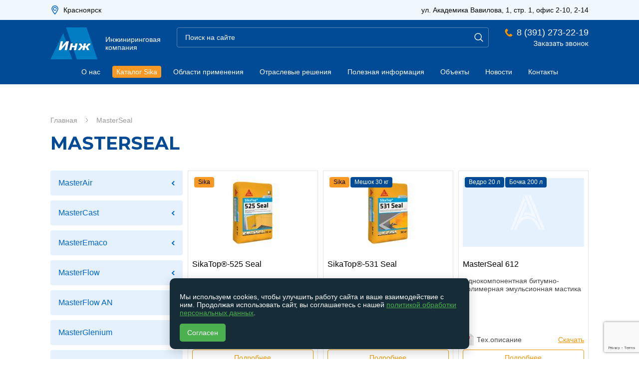

--- FILE ---
content_type: text/html; charset=UTF-8
request_url: https://a-ing.ru/produkcziya/masterseal/
body_size: 80070
content:
<!DOCTYPE html>
<html lang="ru">
<head>
  <meta charset="UTF-8">
  <meta http-equiv="X-UA-Compatible" content="IE=edge">
  <meta name="viewport" content="width=device-width, initial-scale=1.0">
  <title>MasterSeal</title>
  
  <meta name="title" content="MasterSeal">
  <meta name="description" content="MasterSeal ">
    
  <meta name="yandex-verification" content="23bd425599dfce84" />

  <link rel="stylesheet" href="/assets/css/normalize.css">
  <link rel="stylesheet" href="/assets/css/slick.css">
  <link rel="stylesheet" href="/assets/css/slick-theme.css">
  <link rel="stylesheet" href="/assets/css/magnific-popup.css">
  <link rel="stylesheet" href="/assets/css/style.css">
  <link href="https://fonts.googleapis.com/css2?family=Montserrat:wght@500;700&display=swap" rel="stylesheet">
  
  <script src="/assets/js/jquery-3.6.0.min.js"></script>
  <script src="/assets/js/jquery.magnific-popup.min.js"></script>
  <script src="/assets/js/slick.min.js"></script>
  <script src="/assets/js/jquery.maskedinput.min.js"></script>
  <script src="/assets/js/script.js"></script>
  
  <!-- Yandex.Metrika counter -->
  <script type="text/javascript" >
     (function(m,e,t,r,i,k,a){m[i]=m[i]||function(){(m[i].a=m[i].a||[]).push(arguments)};
     m[i].l=1*new Date();
     for (var j = 0; j < document.scripts.length; j++) {if (document.scripts[j].src === r) { return; }}
     k=e.createElement(t),a=e.getElementsByTagName(t)[0],k.async=1,k.src=r,a.parentNode.insertBefore(k,a)})
     (window, document, "script", "https://mc.yandex.ru/metrika/tag.js", "ym");
  
     ym(91286757, "init", {
          clickmap:true,
          trackLinks:true,
          accurateTrackBounce:true,
          webvisor:true
     });
  </script>
  <noscript><div><img src="https://mc.yandex.ru/watch/91286757" style="position:absolute; left:-9999px;" alt="" /></div></noscript>
  <!-- /Yandex.Metrika counter -->
<link rel="stylesheet" href="/assets/components/minishop2/css/web/default.css?v=51d27ab23e" type="text/css" />
<link rel="stylesheet" href="/assets/components/minishop2/css/web/lib/jquery.jgrowl.min.css" type="text/css" />
<script>miniShop2Config = {"close_all_message":"\u0437\u0430\u043a\u0440\u044b\u0442\u044c \u0432\u0441\u0435","cssUrl":"\/assets\/components\/minishop2\/css\/web\/","jsUrl":"\/assets\/components\/minishop2\/js\/web\/","actionUrl":"\/assets\/components\/minishop2\/action.php","ctx":"web","price_format":[2,"."," "],"price_format_no_zeros":true,"weight_format":[3,"."," "],"weight_format_no_zeros":true};</script>
<link rel="stylesheet" href="/assets/components/cityfields/css/web/cityfields.css" type="text/css" />
<link rel="stylesheet" href="/assets/components/msearch2/css/web/default.css" type="text/css" />

	<script type="text/javascript">
		if (typeof mse2Config == "undefined") {mse2Config = {"cssUrl":"\/assets\/components\/msearch2\/css\/web\/","jsUrl":"\/assets\/components\/msearch2\/js\/web\/","actionUrl":"\/assets\/components\/msearch2\/action.php"};}
		if (typeof mse2FormConfig == "undefined") {mse2FormConfig = {};}
		mse2FormConfig["573e63696e64c7b800899b72b1e69992617fdb87"] = {"autocomplete":"results","queryVar":"query","minQuery":3,"pageId":35};
	</script>

	<script type="text/javascript">
		if (typeof mse2Config == "undefined") {mse2Config = {"cssUrl":"\/assets\/components\/msearch2\/css\/web\/","jsUrl":"\/assets\/components\/msearch2\/js\/web\/","actionUrl":"\/assets\/components\/msearch2\/action.php"};}
		if (typeof mse2FormConfig == "undefined") {mse2FormConfig = {};}
		mse2FormConfig["fe56384806ff5c1a531944fc6e78dc32bd98e41a"] = {"autocomplete":"results","queryVar":"query","minQuery":3,"pageId":35};
	</script>
<link rel="stylesheet" href="/assets/components/pdotools/css/pdopage.min.css" type="text/css" />
<script type="text/javascript">pdoPage = {callbacks: {}, keys: {}, configs: {}};</script>
<link rel="canonical" href="https://a-ing.ru/produkcziya/masterseal/"/>
<link rel="next" href="https://a-ing.ru/produkcziya/masterseal/?page=2"/>
<link rel="stylesheet" href="/assets/components/ajaxform/css/default.css" type="text/css" />
<script src="https://www.google.com/recaptcha/api.js?onload=ReCaptchaCallbackV3&render=6LfHYuUhAAAAANfeD3my-nnZ61WzLXz-uV_ggXhH" async></script>
</head>
<body>
  <div class="header__top-panel">
    <div class="container container__top-panel">
      <div class="city__select" id="cfCity">
  <span class="city__current">Красноярск</span>
  <ul class="city__list">
    <li class="city__list--item">
  <a class="city__list--item--link" href="https://a-ing.ru/produkcziya/masterseal/?cfCity=1" cf-city="1">Красноярск</a>
</li><li class="city__list--item">
  <a class="city__list--item--link" href="https://a-ing.ru/produkcziya/masterseal/?cfCity=2" cf-city="2">Новосибирск</a>
</li><li class="city__list--item">
  <a class="city__list--item--link" href="https://a-ing.ru/produkcziya/masterseal/?cfCity=3" cf-city="3">Иркутск</a>
</li><li class="city__list--item">
  <a class="city__list--item--link" href="https://a-ing.ru/produkcziya/masterseal/?cfCity=4" cf-city="4">Кемерово</a>
</li><li class="city__list--item">
  <a class="city__list--item--link" href="https://a-ing.ru/produkcziya/masterseal/?cfCity=5" cf-city="5">Благовещенск</a>
</li><li class="city__list--item">
  <a class="city__list--item--link" href="https://a-ing.ru/produkcziya/masterseal/?cfCity=6" cf-city="6">Норильск</a>
</li><li class="city__list--item">
  <a class="city__list--item--link" href="https://a-ing.ru/produkcziya/masterseal/?cfCity=7" cf-city="7">Якутск</a>
</li>
  </ul>
</div>
      <address class="address">ул. Академика Вавилова, 1, стр. 1, офис 2-10, 2-14</address>
    </div>
  </div>
  
  <header class="header header__page">
    <div class="container">
      <div class="header__top">
        <a href="/" class="header__logo">
          <img class="header__mobile-logo--img" src="/assets/img/logo.svg" alt="«А-Инж» — Инжиниринговая компания" height="40px">
          <img class="header__logo--img" src="/assets/img/logo.svg" alt="«А-Инж» — Инжиниринговая компания" height="64px">
          Инжиниринговая <br>
          компания
        </a>
        <!--<img class="dealer_logo" src="/assets/img/sika-dealer.svg" alt="«А-Инж» — Инжиниринговая компания" width="108px" height="85px">-->
        <form data-key="573e63696e64c7b800899b72b1e69992617fdb87" action="/poisk" method="get" class="header__search msearch2" id="mse2_form" ym(91286757,'reachGoal','search')>
	<input class="search__input" type="text" name="query" placeholder="Поиск на сайте" value="" />
	<button class="btn btn__search" type="submit" title="Найти"></button>
</form>
        <div class="header__contacts">
          <a class="header__phone phone" href="tel:83912732219">8 (391) 273-22-19</a>
          <noindex>
            <a class="header__callback popup-with-form" href="#WDrgd9sTXzWiJjRN">
              <svg width="110" height="12" viewBox="0 0 110 12" fill="none" xmlns="http://www.w3.org/2000/svg">
                <path d="M3.91309 6.22168H2.73047V5.38086H3.86523C4.36654 5.38086 4.77214 5.31022 5.08203 5.16895C5.39193 5.02767 5.61751 4.83171 5.75879 4.58105C5.90007 4.3304 5.9707 4.04102 5.9707 3.71289C5.9707 3.39844 5.89323 3.11133 5.73828 2.85156C5.58333 2.58724 5.34408 2.3776 5.02051 2.22266C4.69694 2.06315 4.27995 1.9834 3.76953 1.9834C3.38672 1.9834 3.04036 2.05632 2.73047 2.20215C2.42057 2.34342 2.17448 2.54167 1.99219 2.79688C1.8099 3.04753 1.71875 3.33691 1.71875 3.66504H0.399414C0.399414 3.24121 0.488281 2.86068 0.666016 2.52344C0.84375 2.18164 1.08757 1.89225 1.39746 1.65527C1.70736 1.41374 2.0651 1.22917 2.4707 1.10156C2.88086 0.973958 3.3138 0.910156 3.76953 0.910156C4.30273 0.910156 4.78581 0.97168 5.21875 1.09473C5.65169 1.21322 6.02311 1.39095 6.33301 1.62793C6.6429 1.86491 6.87988 2.15885 7.04395 2.50977C7.20801 2.86068 7.29004 3.26855 7.29004 3.7334C7.29004 4.0752 7.21029 4.39648 7.05078 4.69727C6.89128 4.99805 6.66341 5.26237 6.36719 5.49023C6.07096 5.7181 5.71549 5.89811 5.30078 6.03027C4.88607 6.15788 4.4235 6.22168 3.91309 6.22168ZM2.73047 5.64062H3.91309C4.47363 5.64062 4.97266 5.69759 5.41016 5.81152C5.84766 5.92546 6.2168 6.0918 6.51758 6.31055C6.81836 6.5293 7.04622 6.80046 7.20117 7.12402C7.36068 7.44303 7.44043 7.8099 7.44043 8.22461C7.44043 8.68945 7.34928 9.10189 7.16699 9.46191C6.98926 9.82194 6.73633 10.1273 6.4082 10.3779C6.08008 10.6286 5.69043 10.8177 5.23926 10.9453C4.79264 11.0729 4.30273 11.1367 3.76953 11.1367C3.34115 11.1367 2.91732 11.082 2.49805 10.9727C2.08333 10.8587 1.70736 10.6855 1.37012 10.4531C1.03288 10.2161 0.761719 9.91536 0.556641 9.55078C0.35612 9.1862 0.255859 8.7487 0.255859 8.23828H1.5752C1.5752 8.57096 1.66634 8.8763 1.84863 9.1543C2.03548 9.43229 2.29297 9.6556 2.62109 9.82422C2.94922 9.98828 3.33203 10.0703 3.76953 10.0703C4.27083 10.0703 4.69466 9.99284 5.04102 9.83789C5.39193 9.67839 5.65853 9.46191 5.84082 9.18848C6.02767 8.91048 6.12109 8.59831 6.12109 8.25195C6.12109 7.94661 6.07096 7.68229 5.9707 7.45898C5.875 7.23112 5.73145 7.04427 5.54004 6.89844C5.35319 6.7526 5.11849 6.64551 4.83594 6.57715C4.55794 6.50423 4.23438 6.46777 3.86523 6.46777H2.73047V5.64062Z" fill="white"/>
                <path d="M13.3467 9.73535V5.92773C13.3467 5.63607 13.2874 5.38314 13.1689 5.16895C13.055 4.9502 12.8818 4.78158 12.6494 4.66309C12.417 4.5446 12.1299 4.48535 11.7881 4.48535C11.4691 4.48535 11.1888 4.54004 10.9473 4.64941C10.7103 4.75879 10.5234 4.90234 10.3867 5.08008C10.2546 5.25781 10.1885 5.44922 10.1885 5.6543H8.92383C8.92383 5.38997 8.99219 5.12793 9.12891 4.86816C9.26562 4.6084 9.46159 4.3737 9.7168 4.16406C9.97656 3.94987 10.2865 3.78125 10.6465 3.6582C11.0111 3.5306 11.4167 3.4668 11.8633 3.4668C12.401 3.4668 12.875 3.55794 13.2852 3.74023C13.6999 3.92253 14.0234 4.19824 14.2559 4.56738C14.4928 4.93197 14.6113 5.38997 14.6113 5.94141V9.38672C14.6113 9.63281 14.6318 9.89486 14.6729 10.1729C14.7184 10.4508 14.7845 10.6901 14.8711 10.8906V11H13.5518C13.488 10.8542 13.4378 10.6605 13.4014 10.4189C13.3649 10.1729 13.3467 9.94499 13.3467 9.73535ZM13.5654 6.51562L13.5791 7.4043H12.3008C11.9408 7.4043 11.6195 7.43392 11.3369 7.49316C11.0544 7.54785 10.8174 7.63216 10.626 7.74609C10.4346 7.86003 10.2887 8.00358 10.1885 8.17676C10.0882 8.34538 10.0381 8.54362 10.0381 8.77148C10.0381 9.00391 10.0905 9.21582 10.1953 9.40723C10.3001 9.59863 10.4574 9.7513 10.667 9.86523C10.8812 9.97461 11.1432 10.0293 11.4531 10.0293C11.8405 10.0293 12.1823 9.94727 12.4785 9.7832C12.7747 9.61914 13.0094 9.41862 13.1826 9.18164C13.3604 8.94466 13.4561 8.71452 13.4697 8.49121L14.0098 9.09961C13.9779 9.29102 13.8913 9.50293 13.75 9.73535C13.6087 9.96777 13.4196 10.1911 13.1826 10.4053C12.9502 10.6149 12.6722 10.7904 12.3486 10.9316C12.0296 11.0684 11.6696 11.1367 11.2686 11.1367C10.7673 11.1367 10.3275 11.0387 9.94922 10.8428C9.57552 10.6468 9.28385 10.3848 9.07422 10.0566C8.86914 9.72396 8.7666 9.35254 8.7666 8.94238C8.7666 8.5459 8.84408 8.19727 8.99902 7.89648C9.15397 7.59115 9.37728 7.33822 9.66895 7.1377C9.96061 6.93262 10.3115 6.77767 10.7217 6.67285C11.1318 6.56803 11.5898 6.51562 12.0957 6.51562H13.5654Z" fill="white"/>
                <path d="M17.9746 3.60352V11H16.71V3.60352H17.9746ZM22.8281 3.60352L19.3213 7.8418H17.5508L17.3594 6.73438H18.8086L21.29 3.60352H22.8281ZM21.4678 11L18.7471 7.65039L19.5605 6.73438L23.0742 11H21.4678Z" fill="white"/>
                <path d="M28.5361 9.73535V5.92773C28.5361 5.63607 28.4769 5.38314 28.3584 5.16895C28.2445 4.9502 28.0713 4.78158 27.8389 4.66309C27.6064 4.5446 27.3193 4.48535 26.9775 4.48535C26.6585 4.48535 26.3783 4.54004 26.1367 4.64941C25.8997 4.75879 25.7129 4.90234 25.5762 5.08008C25.444 5.25781 25.3779 5.44922 25.3779 5.6543H24.1133C24.1133 5.38997 24.1816 5.12793 24.3184 4.86816C24.4551 4.6084 24.651 4.3737 24.9062 4.16406C25.166 3.94987 25.4759 3.78125 25.8359 3.6582C26.2005 3.5306 26.6061 3.4668 27.0527 3.4668C27.5905 3.4668 28.0645 3.55794 28.4746 3.74023C28.8893 3.92253 29.2129 4.19824 29.4453 4.56738C29.6823 4.93197 29.8008 5.38997 29.8008 5.94141V9.38672C29.8008 9.63281 29.8213 9.89486 29.8623 10.1729C29.9079 10.4508 29.974 10.6901 30.0605 10.8906V11H28.7412C28.6774 10.8542 28.6273 10.6605 28.5908 10.4189C28.5544 10.1729 28.5361 9.94499 28.5361 9.73535ZM28.7549 6.51562L28.7686 7.4043H27.4902C27.1302 7.4043 26.8089 7.43392 26.5264 7.49316C26.2438 7.54785 26.0068 7.63216 25.8154 7.74609C25.624 7.86003 25.4782 8.00358 25.3779 8.17676C25.2777 8.34538 25.2275 8.54362 25.2275 8.77148C25.2275 9.00391 25.2799 9.21582 25.3848 9.40723C25.4896 9.59863 25.6468 9.7513 25.8564 9.86523C26.0706 9.97461 26.3327 10.0293 26.6426 10.0293C27.0299 10.0293 27.3717 9.94727 27.668 9.7832C27.9642 9.61914 28.1989 9.41862 28.3721 9.18164C28.5498 8.94466 28.6455 8.71452 28.6592 8.49121L29.1992 9.09961C29.1673 9.29102 29.0807 9.50293 28.9395 9.73535C28.7982 9.96777 28.609 10.1911 28.3721 10.4053C28.1396 10.6149 27.8617 10.7904 27.5381 10.9316C27.2191 11.0684 26.859 11.1367 26.458 11.1367C25.9567 11.1367 25.5169 11.0387 25.1387 10.8428C24.765 10.6468 24.4733 10.3848 24.2637 10.0566C24.0586 9.72396 23.9561 9.35254 23.9561 8.94238C23.9561 8.5459 24.0335 8.19727 24.1885 7.89648C24.3434 7.59115 24.5667 7.33822 24.8584 7.1377C25.1501 6.93262 25.501 6.77767 25.9111 6.67285C26.3213 6.56803 26.7793 6.51562 27.2852 6.51562H28.7549Z" fill="white"/>
                <path d="M34.5518 7.46582H33.1914V6.68652H34.4492C34.8001 6.68652 35.0781 6.64323 35.2832 6.55664C35.4883 6.46549 35.6341 6.34017 35.7207 6.18066C35.8073 6.02116 35.8506 5.83431 35.8506 5.62012C35.8506 5.42871 35.8005 5.2487 35.7002 5.08008C35.6045 4.9069 35.4495 4.7679 35.2354 4.66309C35.0212 4.55371 34.734 4.49902 34.374 4.49902C34.0824 4.49902 33.818 4.55143 33.5811 4.65625C33.3441 4.75651 33.1549 4.89551 33.0137 5.07324C32.877 5.24642 32.8086 5.44238 32.8086 5.66113H31.5439C31.5439 5.20996 31.6715 4.82259 31.9268 4.49902C32.1865 4.1709 32.5306 3.91797 32.959 3.74023C33.3919 3.5625 33.8636 3.47363 34.374 3.47363C34.8024 3.47363 35.1852 3.52148 35.5225 3.61719C35.8643 3.70833 36.1536 3.84505 36.3906 4.02734C36.6276 4.20508 36.8076 4.42839 36.9307 4.69727C37.0583 4.96159 37.1221 5.26921 37.1221 5.62012C37.1221 5.87077 37.0628 6.10775 36.9443 6.33105C36.8258 6.55436 36.6549 6.7526 36.4316 6.92578C36.2083 7.0944 35.9372 7.22656 35.6182 7.32227C35.3037 7.41797 34.9482 7.46582 34.5518 7.46582ZM33.1914 6.9873H34.5518C34.9938 6.9873 35.3835 7.0306 35.7207 7.11719C36.0579 7.19922 36.3405 7.32227 36.5684 7.48633C36.7962 7.65039 36.9671 7.85319 37.0811 8.09473C37.1995 8.33171 37.2588 8.60514 37.2588 8.91504C37.2588 9.26139 37.1882 9.57357 37.0469 9.85156C36.9102 10.125 36.7142 10.3574 36.459 10.5488C36.2038 10.7402 35.8984 10.8861 35.543 10.9863C35.1921 11.0866 34.8024 11.1367 34.374 11.1367C33.8955 11.1367 33.4307 11.0547 32.9795 10.8906C32.5283 10.7266 32.1569 10.4736 31.8652 10.1318C31.5736 9.78548 31.4277 9.3457 31.4277 8.8125H32.6924C32.6924 9.03581 32.763 9.24772 32.9043 9.44824C33.0456 9.64876 33.2415 9.81055 33.4922 9.93359C33.7474 10.0566 34.0413 10.1182 34.374 10.1182C34.7295 10.1182 35.0257 10.0635 35.2627 9.9541C35.4997 9.84473 35.6774 9.69889 35.7959 9.5166C35.9189 9.33431 35.9805 9.13607 35.9805 8.92188C35.9805 8.64388 35.9258 8.42057 35.8164 8.25195C35.707 8.08333 35.5384 7.96029 35.3105 7.88281C35.0872 7.80078 34.8001 7.75977 34.4492 7.75977H33.1914V6.9873Z" fill="white"/>
                <path d="M43.2607 9.73535V5.92773C43.2607 5.63607 43.2015 5.38314 43.083 5.16895C42.9691 4.9502 42.7959 4.78158 42.5635 4.66309C42.3311 4.5446 42.0439 4.48535 41.7021 4.48535C41.3831 4.48535 41.1029 4.54004 40.8613 4.64941C40.6243 4.75879 40.4375 4.90234 40.3008 5.08008C40.1686 5.25781 40.1025 5.44922 40.1025 5.6543H38.8379C38.8379 5.38997 38.9062 5.12793 39.043 4.86816C39.1797 4.6084 39.3757 4.3737 39.6309 4.16406C39.8906 3.94987 40.2005 3.78125 40.5605 3.6582C40.9251 3.5306 41.3307 3.4668 41.7773 3.4668C42.3151 3.4668 42.7891 3.55794 43.1992 3.74023C43.6139 3.92253 43.9375 4.19824 44.1699 4.56738C44.4069 4.93197 44.5254 5.38997 44.5254 5.94141V9.38672C44.5254 9.63281 44.5459 9.89486 44.5869 10.1729C44.6325 10.4508 44.6986 10.6901 44.7852 10.8906V11H43.4658C43.402 10.8542 43.3519 10.6605 43.3154 10.4189C43.279 10.1729 43.2607 9.94499 43.2607 9.73535ZM43.4795 6.51562L43.4932 7.4043H42.2148C41.8548 7.4043 41.5335 7.43392 41.251 7.49316C40.9684 7.54785 40.7314 7.63216 40.54 7.74609C40.3486 7.86003 40.2028 8.00358 40.1025 8.17676C40.0023 8.34538 39.9521 8.54362 39.9521 8.77148C39.9521 9.00391 40.0046 9.21582 40.1094 9.40723C40.2142 9.59863 40.3714 9.7513 40.5811 9.86523C40.7952 9.97461 41.0573 10.0293 41.3672 10.0293C41.7546 10.0293 42.0964 9.94727 42.3926 9.7832C42.6888 9.61914 42.9235 9.41862 43.0967 9.18164C43.2744 8.94466 43.3701 8.71452 43.3838 8.49121L43.9238 9.09961C43.8919 9.29102 43.8053 9.50293 43.6641 9.73535C43.5228 9.96777 43.3337 10.1911 43.0967 10.4053C42.8643 10.6149 42.5863 10.7904 42.2627 10.9316C41.9437 11.0684 41.5837 11.1367 41.1826 11.1367C40.6813 11.1367 40.2415 11.0387 39.8633 10.8428C39.4896 10.6468 39.1979 10.3848 38.9883 10.0566C38.7832 9.72396 38.6807 9.35254 38.6807 8.94238C38.6807 8.5459 38.7581 8.19727 38.9131 7.89648C39.068 7.59115 39.2913 7.33822 39.583 7.1377C39.8747 6.93262 40.2256 6.77767 40.6357 6.67285C41.0459 6.56803 41.5039 6.51562 42.0098 6.51562H43.4795Z" fill="white"/>
                <path d="M49.4199 3.60352V11H48.1484V3.60352H49.4199ZM51.9014 3.60352V4.62891H45.7148V3.60352H51.9014Z" fill="white"/>
                <path d="M54.1846 6.14648H56.4062C57.0033 6.14648 57.5068 6.2513 57.917 6.46094C58.3271 6.66602 58.637 6.95085 58.8467 7.31543C59.0609 7.67546 59.168 8.08561 59.168 8.5459C59.168 8.8877 59.1087 9.20898 58.9902 9.50977C58.8717 9.80599 58.694 10.0658 58.457 10.2891C58.2246 10.5124 57.9352 10.6878 57.5889 10.8154C57.2471 10.9385 56.8529 11 56.4062 11H53.2617V3.60352H54.5264V9.96094H56.4062C56.7708 9.96094 57.0625 9.89486 57.2812 9.7627C57.5 9.63053 57.6572 9.45964 57.7529 9.25C57.8486 9.04036 57.8965 8.82161 57.8965 8.59375C57.8965 8.37044 57.8486 8.15169 57.7529 7.9375C57.6572 7.72331 57.5 7.54557 57.2812 7.4043C57.0625 7.25846 56.7708 7.18555 56.4062 7.18555H54.1846V6.14648Z" fill="white"/>
                <path d="M66.9814 7.46582H65.6211V6.68652H66.8789C67.2298 6.68652 67.5078 6.64323 67.7129 6.55664C67.918 6.46549 68.0638 6.34017 68.1504 6.18066C68.237 6.02116 68.2803 5.83431 68.2803 5.62012C68.2803 5.42871 68.2301 5.2487 68.1299 5.08008C68.0342 4.9069 67.8792 4.7679 67.665 4.66309C67.4508 4.55371 67.1637 4.49902 66.8037 4.49902C66.512 4.49902 66.2477 4.55143 66.0107 4.65625C65.7738 4.75651 65.5846 4.89551 65.4434 5.07324C65.3066 5.24642 65.2383 5.44238 65.2383 5.66113H63.9736C63.9736 5.20996 64.1012 4.82259 64.3564 4.49902C64.6162 4.1709 64.9603 3.91797 65.3887 3.74023C65.8216 3.5625 66.2933 3.47363 66.8037 3.47363C67.2321 3.47363 67.6149 3.52148 67.9521 3.61719C68.2939 3.70833 68.5833 3.84505 68.8203 4.02734C69.0573 4.20508 69.2373 4.42839 69.3604 4.69727C69.488 4.96159 69.5518 5.26921 69.5518 5.62012C69.5518 5.87077 69.4925 6.10775 69.374 6.33105C69.2555 6.55436 69.0846 6.7526 68.8613 6.92578C68.638 7.0944 68.3669 7.22656 68.0479 7.32227C67.7334 7.41797 67.3779 7.46582 66.9814 7.46582ZM65.6211 6.9873H66.9814C67.4235 6.9873 67.8132 7.0306 68.1504 7.11719C68.4876 7.19922 68.7702 7.32227 68.998 7.48633C69.2259 7.65039 69.3968 7.85319 69.5107 8.09473C69.6292 8.33171 69.6885 8.60514 69.6885 8.91504C69.6885 9.26139 69.6178 9.57357 69.4766 9.85156C69.3398 10.125 69.1439 10.3574 68.8887 10.5488C68.6335 10.7402 68.3281 10.8861 67.9727 10.9863C67.6217 11.0866 67.2321 11.1367 66.8037 11.1367C66.3252 11.1367 65.8604 11.0547 65.4092 10.8906C64.958 10.7266 64.5866 10.4736 64.2949 10.1318C64.0033 9.78548 63.8574 9.3457 63.8574 8.8125H65.1221C65.1221 9.03581 65.1927 9.24772 65.334 9.44824C65.4753 9.64876 65.6712 9.81055 65.9219 9.93359C66.1771 10.0566 66.471 10.1182 66.8037 10.1182C67.1592 10.1182 67.4554 10.0635 67.6924 9.9541C67.9294 9.84473 68.1071 9.69889 68.2256 9.5166C68.3486 9.33431 68.4102 9.13607 68.4102 8.92188C68.4102 8.64388 68.3555 8.42057 68.2461 8.25195C68.1367 8.08333 67.9681 7.96029 67.7402 7.88281C67.5169 7.80078 67.2298 7.75977 66.8789 7.75977H65.6211V6.9873Z" fill="white"/>
                <path d="M74.8018 7.74609H72.375L72.3613 6.73438H74.3438C74.7357 6.73438 75.0615 6.69564 75.3213 6.61816C75.5856 6.54069 75.7839 6.42448 75.916 6.26953C76.0482 6.11458 76.1143 5.92318 76.1143 5.69531C76.1143 5.51758 76.0755 5.36263 75.998 5.23047C75.9251 5.09375 75.8135 4.9821 75.6631 4.89551C75.5127 4.80436 75.3258 4.73828 75.1025 4.69727C74.8838 4.65169 74.6263 4.62891 74.3301 4.62891H72.71V11H71.4453V3.60352H74.3301C74.7995 3.60352 75.221 3.64453 75.5947 3.72656C75.973 3.80859 76.2943 3.93392 76.5586 4.10254C76.8275 4.2666 77.0326 4.47624 77.1738 4.73145C77.3151 4.98665 77.3857 5.28743 77.3857 5.63379C77.3857 5.8571 77.3402 6.06901 77.249 6.26953C77.1579 6.47005 77.0234 6.64779 76.8457 6.80273C76.668 6.95768 76.4492 7.08529 76.1895 7.18555C75.9297 7.28125 75.6312 7.34277 75.2939 7.37012L74.8018 7.74609ZM74.8018 11H71.917L72.5459 9.97461H74.8018C75.1527 9.97461 75.4443 9.93132 75.6768 9.84473C75.9092 9.75358 76.0824 9.62598 76.1963 9.46191C76.3148 9.29329 76.374 9.09277 76.374 8.86035C76.374 8.62793 76.3148 8.42969 76.1963 8.26562C76.0824 8.09701 75.9092 7.9694 75.6768 7.88281C75.4443 7.79167 75.1527 7.74609 74.8018 7.74609H72.8809L72.8945 6.73438H75.2939L75.752 7.11719C76.1576 7.14909 76.5016 7.24935 76.7842 7.41797C77.0667 7.58659 77.2809 7.80078 77.4268 8.06055C77.5726 8.31576 77.6455 8.59375 77.6455 8.89453C77.6455 9.24089 77.5794 9.54622 77.4473 9.81055C77.3197 10.0749 77.1328 10.2959 76.8867 10.4736C76.6406 10.6468 76.3421 10.779 75.9912 10.8701C75.6403 10.9567 75.2438 11 74.8018 11Z" fill="white"/>
                <path d="M79.0059 7.38379V7.22656C79.0059 6.69336 79.0833 6.19889 79.2383 5.74316C79.3932 5.28288 79.6165 4.88411 79.9082 4.54688C80.1999 4.20508 80.5531 3.94076 80.9678 3.75391C81.3825 3.5625 81.8473 3.4668 82.3623 3.4668C82.8818 3.4668 83.349 3.5625 83.7637 3.75391C84.1829 3.94076 84.5384 4.20508 84.8301 4.54688C85.1263 4.88411 85.3519 5.28288 85.5068 5.74316C85.6618 6.19889 85.7393 6.69336 85.7393 7.22656V7.38379C85.7393 7.91699 85.6618 8.41146 85.5068 8.86719C85.3519 9.32292 85.1263 9.72168 84.8301 10.0635C84.5384 10.4007 84.1852 10.665 83.7705 10.8564C83.3604 11.0433 82.8955 11.1367 82.376 11.1367C81.8564 11.1367 81.3893 11.0433 80.9746 10.8564C80.5599 10.665 80.2044 10.4007 79.9082 10.0635C79.6165 9.72168 79.3932 9.32292 79.2383 8.86719C79.0833 8.41146 79.0059 7.91699 79.0059 7.38379ZM80.2705 7.22656V7.38379C80.2705 7.75293 80.3138 8.10156 80.4004 8.42969C80.487 8.75326 80.6169 9.04036 80.79 9.29102C80.9678 9.54167 81.1888 9.73991 81.4531 9.88574C81.7174 10.027 82.0251 10.0977 82.376 10.0977C82.7223 10.0977 83.0254 10.027 83.2852 9.88574C83.5495 9.73991 83.7682 9.54167 83.9414 9.29102C84.1146 9.04036 84.2445 8.75326 84.3311 8.42969C84.4222 8.10156 84.4678 7.75293 84.4678 7.38379V7.22656C84.4678 6.86198 84.4222 6.5179 84.3311 6.19434C84.2445 5.86621 84.1123 5.57682 83.9346 5.32617C83.7614 5.07096 83.5426 4.87044 83.2783 4.72461C83.0186 4.57878 82.7132 4.50586 82.3623 4.50586C82.016 4.50586 81.7106 4.57878 81.4463 4.72461C81.1865 4.87044 80.9678 5.07096 80.79 5.32617C80.6169 5.57682 80.487 5.86621 80.4004 6.19434C80.3138 6.5179 80.2705 6.86198 80.2705 7.22656Z" fill="white"/>
                <path d="M92.3428 6.80957V7.83496H88.4326V6.80957H92.3428ZM88.6992 3.60352V11H87.4346V3.60352H88.6992ZM93.3682 3.60352V11H92.0967V3.60352H93.3682Z" fill="white"/>
                <path d="M95.0703 7.38379V7.22656C95.0703 6.69336 95.1478 6.19889 95.3027 5.74316C95.4577 5.28288 95.681 4.88411 95.9727 4.54688C96.2643 4.20508 96.6175 3.94076 97.0322 3.75391C97.4469 3.5625 97.9118 3.4668 98.4268 3.4668C98.9463 3.4668 99.4134 3.5625 99.8281 3.75391C100.247 3.94076 100.603 4.20508 100.895 4.54688C101.191 4.88411 101.416 5.28288 101.571 5.74316C101.726 6.19889 101.804 6.69336 101.804 7.22656V7.38379C101.804 7.91699 101.726 8.41146 101.571 8.86719C101.416 9.32292 101.191 9.72168 100.895 10.0635C100.603 10.4007 100.25 10.665 99.835 10.8564C99.4248 11.0433 98.96 11.1367 98.4404 11.1367C97.9209 11.1367 97.4538 11.0433 97.0391 10.8564C96.6243 10.665 96.2689 10.4007 95.9727 10.0635C95.681 9.72168 95.4577 9.32292 95.3027 8.86719C95.1478 8.41146 95.0703 7.91699 95.0703 7.38379ZM96.335 7.22656V7.38379C96.335 7.75293 96.3783 8.10156 96.4648 8.42969C96.5514 8.75326 96.6813 9.04036 96.8545 9.29102C97.0322 9.54167 97.2533 9.73991 97.5176 9.88574C97.7819 10.027 98.0895 10.0977 98.4404 10.0977C98.7868 10.0977 99.0898 10.027 99.3496 9.88574C99.6139 9.73991 99.8327 9.54167 100.006 9.29102C100.179 9.04036 100.309 8.75326 100.396 8.42969C100.487 8.10156 100.532 7.75293 100.532 7.38379V7.22656C100.532 6.86198 100.487 6.5179 100.396 6.19434C100.309 5.86621 100.177 5.57682 99.999 5.32617C99.8258 5.07096 99.6071 4.87044 99.3428 4.72461C99.083 4.57878 98.7777 4.50586 98.4268 4.50586C98.0804 4.50586 97.7751 4.57878 97.5107 4.72461C97.251 4.87044 97.0322 5.07096 96.8545 5.32617C96.6813 5.57682 96.5514 5.86621 96.4648 6.19434C96.3783 6.5179 96.335 6.86198 96.335 7.22656Z" fill="white"/>
                <path d="M104.764 3.60352V11H103.499V3.60352H104.764ZM109.617 3.60352L106.11 7.8418H104.34L104.148 6.73438H105.598L108.079 3.60352H109.617ZM108.257 11L105.536 7.65039L106.35 6.73438L109.863 11H108.257Z" fill="white"/>
              </svg>
            </a>
          </noindex>
        </div>
        <div class="mobile-menu__btn" wfd-invisible="true">
          <span></span>
        </div>
        <script wfd-invisible="true">
          $(function() {
            $(".mobile-menu__btn").click(function() {
              $(this).toggleClass("mobile-menu__btn--active");
              $(".mobile-menu__list").toggleClass("mobile-menu__list--active");
              $("body").toggleClass("overflow");
            });
          });
        </script>
        <ul class="mobile-menu__list">
          <li class="mobile-menu__list--item-search">
            <form data-key="fe56384806ff5c1a531944fc6e78dc32bd98e41a" action="/poisk" method="get" class="mobile__search msearch2" id="mse2_form" ym(91286757,'reachGoal','search')>
	<input class="input" type="text" name="query" placeholder="Поиск на сайте" value="" />
	<button class="btn mobile__search--btn" type="submit" title="Найти"></button>
</form>
          </li>
          <li  class="mobile-menu__list--item first"><a class="mobile-menu__list--link" href="/o-nas" >О нас</a></li><li  class="mobile-menu__list--item"><a class="mobile-menu__list--link" href="/katalog-sika/" >Каталог Sika</a></li><li  class="mobile-menu__list--item"><a class="mobile-menu__list--link" href="/oblasti-primeneniya/" >Области применения</a></li><li  class="mobile-menu__list--item"><a class="mobile-menu__list--link" href="/otraslevyie-resheniya/" >Отраслевые решения</a></li><li  class="mobile-menu__list--item"><a class="mobile-menu__list--link" href="/materialyi/" >Полезная информация</a></li><li  class="mobile-menu__list--item"><a class="mobile-menu__list--link" href="/obektyi/" >Объекты</a></li><li  class="mobile-menu__list--item"><a class="mobile-menu__list--link" href="/novosti/" >Новости</a></li><li  class="mobile-menu__list--item last"><a class="mobile-menu__list--link" href="/kontaktyi" >Контакты</a></li>
          <li class="mobile-menu__contacts">
            <a class="mobile-menu__contacts--item call" href="tel:83912732219">Позвонить</a>
            <a class="mobile-menu__contacts--item popup-with-form callback" href="#WDrgd9sTXzWiJjRN">
              <svg width="110" height="12" viewBox="0 0 110 12" fill="none" xmlns="http://www.w3.org/2000/svg">
                <path d="M3.91309 6.22168H2.73047V5.38086H3.86523C4.36654 5.38086 4.77214 5.31022 5.08203 5.16895C5.39193 5.02767 5.61751 4.83171 5.75879 4.58105C5.90007 4.3304 5.9707 4.04102 5.9707 3.71289C5.9707 3.39844 5.89323 3.11133 5.73828 2.85156C5.58333 2.58724 5.34408 2.3776 5.02051 2.22266C4.69694 2.06315 4.27995 1.9834 3.76953 1.9834C3.38672 1.9834 3.04036 2.05632 2.73047 2.20215C2.42057 2.34342 2.17448 2.54167 1.99219 2.79688C1.8099 3.04753 1.71875 3.33691 1.71875 3.66504H0.399414C0.399414 3.24121 0.488281 2.86068 0.666016 2.52344C0.84375 2.18164 1.08757 1.89225 1.39746 1.65527C1.70736 1.41374 2.0651 1.22917 2.4707 1.10156C2.88086 0.973958 3.3138 0.910156 3.76953 0.910156C4.30273 0.910156 4.78581 0.97168 5.21875 1.09473C5.65169 1.21322 6.02311 1.39095 6.33301 1.62793C6.6429 1.86491 6.87988 2.15885 7.04395 2.50977C7.20801 2.86068 7.29004 3.26855 7.29004 3.7334C7.29004 4.0752 7.21029 4.39648 7.05078 4.69727C6.89128 4.99805 6.66341 5.26237 6.36719 5.49023C6.07096 5.7181 5.71549 5.89811 5.30078 6.03027C4.88607 6.15788 4.4235 6.22168 3.91309 6.22168ZM2.73047 5.64062H3.91309C4.47363 5.64062 4.97266 5.69759 5.41016 5.81152C5.84766 5.92546 6.2168 6.0918 6.51758 6.31055C6.81836 6.5293 7.04622 6.80046 7.20117 7.12402C7.36068 7.44303 7.44043 7.8099 7.44043 8.22461C7.44043 8.68945 7.34928 9.10189 7.16699 9.46191C6.98926 9.82194 6.73633 10.1273 6.4082 10.3779C6.08008 10.6286 5.69043 10.8177 5.23926 10.9453C4.79264 11.0729 4.30273 11.1367 3.76953 11.1367C3.34115 11.1367 2.91732 11.082 2.49805 10.9727C2.08333 10.8587 1.70736 10.6855 1.37012 10.4531C1.03288 10.2161 0.761719 9.91536 0.556641 9.55078C0.35612 9.1862 0.255859 8.7487 0.255859 8.23828H1.5752C1.5752 8.57096 1.66634 8.8763 1.84863 9.1543C2.03548 9.43229 2.29297 9.6556 2.62109 9.82422C2.94922 9.98828 3.33203 10.0703 3.76953 10.0703C4.27083 10.0703 4.69466 9.99284 5.04102 9.83789C5.39193 9.67839 5.65853 9.46191 5.84082 9.18848C6.02767 8.91048 6.12109 8.59831 6.12109 8.25195C6.12109 7.94661 6.07096 7.68229 5.9707 7.45898C5.875 7.23112 5.73145 7.04427 5.54004 6.89844C5.35319 6.7526 5.11849 6.64551 4.83594 6.57715C4.55794 6.50423 4.23438 6.46777 3.86523 6.46777H2.73047V5.64062Z" fill="#F39500"/>
                <path d="M13.3467 9.73535V5.92773C13.3467 5.63607 13.2874 5.38314 13.1689 5.16895C13.055 4.9502 12.8818 4.78158 12.6494 4.66309C12.417 4.5446 12.1299 4.48535 11.7881 4.48535C11.4691 4.48535 11.1888 4.54004 10.9473 4.64941C10.7103 4.75879 10.5234 4.90234 10.3867 5.08008C10.2546 5.25781 10.1885 5.44922 10.1885 5.6543H8.92383C8.92383 5.38997 8.99219 5.12793 9.12891 4.86816C9.26562 4.6084 9.46159 4.3737 9.7168 4.16406C9.97656 3.94987 10.2865 3.78125 10.6465 3.6582C11.0111 3.5306 11.4167 3.4668 11.8633 3.4668C12.401 3.4668 12.875 3.55794 13.2852 3.74023C13.6999 3.92253 14.0234 4.19824 14.2559 4.56738C14.4928 4.93197 14.6113 5.38997 14.6113 5.94141V9.38672C14.6113 9.63281 14.6318 9.89486 14.6729 10.1729C14.7184 10.4508 14.7845 10.6901 14.8711 10.8906V11H13.5518C13.488 10.8542 13.4378 10.6605 13.4014 10.4189C13.3649 10.1729 13.3467 9.94499 13.3467 9.73535ZM13.5654 6.51562L13.5791 7.4043H12.3008C11.9408 7.4043 11.6195 7.43392 11.3369 7.49316C11.0544 7.54785 10.8174 7.63216 10.626 7.74609C10.4346 7.86003 10.2887 8.00358 10.1885 8.17676C10.0882 8.34538 10.0381 8.54362 10.0381 8.77148C10.0381 9.00391 10.0905 9.21582 10.1953 9.40723C10.3001 9.59863 10.4574 9.7513 10.667 9.86523C10.8812 9.97461 11.1432 10.0293 11.4531 10.0293C11.8405 10.0293 12.1823 9.94727 12.4785 9.7832C12.7747 9.61914 13.0094 9.41862 13.1826 9.18164C13.3604 8.94466 13.4561 8.71452 13.4697 8.49121L14.0098 9.09961C13.9779 9.29102 13.8913 9.50293 13.75 9.73535C13.6087 9.96777 13.4196 10.1911 13.1826 10.4053C12.9502 10.6149 12.6722 10.7904 12.3486 10.9316C12.0296 11.0684 11.6696 11.1367 11.2686 11.1367C10.7673 11.1367 10.3275 11.0387 9.94922 10.8428C9.57552 10.6468 9.28385 10.3848 9.07422 10.0566C8.86914 9.72396 8.7666 9.35254 8.7666 8.94238C8.7666 8.5459 8.84408 8.19727 8.99902 7.89648C9.15397 7.59115 9.37728 7.33822 9.66895 7.1377C9.96061 6.93262 10.3115 6.77767 10.7217 6.67285C11.1318 6.56803 11.5898 6.51562 12.0957 6.51562H13.5654Z" fill="#F39500"/>
                <path d="M17.9746 3.60352V11H16.71V3.60352H17.9746ZM22.8281 3.60352L19.3213 7.8418H17.5508L17.3594 6.73438H18.8086L21.29 3.60352H22.8281ZM21.4678 11L18.7471 7.65039L19.5605 6.73438L23.0742 11H21.4678Z" fill="#F39500"/>
                <path d="M28.5361 9.73535V5.92773C28.5361 5.63607 28.4769 5.38314 28.3584 5.16895C28.2445 4.9502 28.0713 4.78158 27.8389 4.66309C27.6064 4.5446 27.3193 4.48535 26.9775 4.48535C26.6585 4.48535 26.3783 4.54004 26.1367 4.64941C25.8997 4.75879 25.7129 4.90234 25.5762 5.08008C25.444 5.25781 25.3779 5.44922 25.3779 5.6543H24.1133C24.1133 5.38997 24.1816 5.12793 24.3184 4.86816C24.4551 4.6084 24.651 4.3737 24.9062 4.16406C25.166 3.94987 25.4759 3.78125 25.8359 3.6582C26.2005 3.5306 26.6061 3.4668 27.0527 3.4668C27.5905 3.4668 28.0645 3.55794 28.4746 3.74023C28.8893 3.92253 29.2129 4.19824 29.4453 4.56738C29.6823 4.93197 29.8008 5.38997 29.8008 5.94141V9.38672C29.8008 9.63281 29.8213 9.89486 29.8623 10.1729C29.9079 10.4508 29.974 10.6901 30.0605 10.8906V11H28.7412C28.6774 10.8542 28.6273 10.6605 28.5908 10.4189C28.5544 10.1729 28.5361 9.94499 28.5361 9.73535ZM28.7549 6.51562L28.7686 7.4043H27.4902C27.1302 7.4043 26.8089 7.43392 26.5264 7.49316C26.2438 7.54785 26.0068 7.63216 25.8154 7.74609C25.624 7.86003 25.4782 8.00358 25.3779 8.17676C25.2777 8.34538 25.2275 8.54362 25.2275 8.77148C25.2275 9.00391 25.2799 9.21582 25.3848 9.40723C25.4896 9.59863 25.6468 9.7513 25.8564 9.86523C26.0706 9.97461 26.3327 10.0293 26.6426 10.0293C27.0299 10.0293 27.3717 9.94727 27.668 9.7832C27.9642 9.61914 28.1989 9.41862 28.3721 9.18164C28.5498 8.94466 28.6455 8.71452 28.6592 8.49121L29.1992 9.09961C29.1673 9.29102 29.0807 9.50293 28.9395 9.73535C28.7982 9.96777 28.609 10.1911 28.3721 10.4053C28.1396 10.6149 27.8617 10.7904 27.5381 10.9316C27.2191 11.0684 26.859 11.1367 26.458 11.1367C25.9567 11.1367 25.5169 11.0387 25.1387 10.8428C24.765 10.6468 24.4733 10.3848 24.2637 10.0566C24.0586 9.72396 23.9561 9.35254 23.9561 8.94238C23.9561 8.5459 24.0335 8.19727 24.1885 7.89648C24.3434 7.59115 24.5667 7.33822 24.8584 7.1377C25.1501 6.93262 25.501 6.77767 25.9111 6.67285C26.3213 6.56803 26.7793 6.51562 27.2852 6.51562H28.7549Z" fill="#F39500"/>
                <path d="M34.5518 7.46582H33.1914V6.68652H34.4492C34.8001 6.68652 35.0781 6.64323 35.2832 6.55664C35.4883 6.46549 35.6341 6.34017 35.7207 6.18066C35.8073 6.02116 35.8506 5.83431 35.8506 5.62012C35.8506 5.42871 35.8005 5.2487 35.7002 5.08008C35.6045 4.9069 35.4495 4.7679 35.2354 4.66309C35.0212 4.55371 34.734 4.49902 34.374 4.49902C34.0824 4.49902 33.818 4.55143 33.5811 4.65625C33.3441 4.75651 33.1549 4.89551 33.0137 5.07324C32.877 5.24642 32.8086 5.44238 32.8086 5.66113H31.5439C31.5439 5.20996 31.6715 4.82259 31.9268 4.49902C32.1865 4.1709 32.5306 3.91797 32.959 3.74023C33.3919 3.5625 33.8636 3.47363 34.374 3.47363C34.8024 3.47363 35.1852 3.52148 35.5225 3.61719C35.8643 3.70833 36.1536 3.84505 36.3906 4.02734C36.6276 4.20508 36.8076 4.42839 36.9307 4.69727C37.0583 4.96159 37.1221 5.26921 37.1221 5.62012C37.1221 5.87077 37.0628 6.10775 36.9443 6.33105C36.8258 6.55436 36.6549 6.7526 36.4316 6.92578C36.2083 7.0944 35.9372 7.22656 35.6182 7.32227C35.3037 7.41797 34.9482 7.46582 34.5518 7.46582ZM33.1914 6.9873H34.5518C34.9938 6.9873 35.3835 7.0306 35.7207 7.11719C36.0579 7.19922 36.3405 7.32227 36.5684 7.48633C36.7962 7.65039 36.9671 7.85319 37.0811 8.09473C37.1995 8.33171 37.2588 8.60514 37.2588 8.91504C37.2588 9.26139 37.1882 9.57357 37.0469 9.85156C36.9102 10.125 36.7142 10.3574 36.459 10.5488C36.2038 10.7402 35.8984 10.8861 35.543 10.9863C35.1921 11.0866 34.8024 11.1367 34.374 11.1367C33.8955 11.1367 33.4307 11.0547 32.9795 10.8906C32.5283 10.7266 32.1569 10.4736 31.8652 10.1318C31.5736 9.78548 31.4277 9.3457 31.4277 8.8125H32.6924C32.6924 9.03581 32.763 9.24772 32.9043 9.44824C33.0456 9.64876 33.2415 9.81055 33.4922 9.93359C33.7474 10.0566 34.0413 10.1182 34.374 10.1182C34.7295 10.1182 35.0257 10.0635 35.2627 9.9541C35.4997 9.84473 35.6774 9.69889 35.7959 9.5166C35.9189 9.33431 35.9805 9.13607 35.9805 8.92188C35.9805 8.64388 35.9258 8.42057 35.8164 8.25195C35.707 8.08333 35.5384 7.96029 35.3105 7.88281C35.0872 7.80078 34.8001 7.75977 34.4492 7.75977H33.1914V6.9873Z" fill="#F39500"/>
                <path d="M43.2607 9.73535V5.92773C43.2607 5.63607 43.2015 5.38314 43.083 5.16895C42.9691 4.9502 42.7959 4.78158 42.5635 4.66309C42.3311 4.5446 42.0439 4.48535 41.7021 4.48535C41.3831 4.48535 41.1029 4.54004 40.8613 4.64941C40.6243 4.75879 40.4375 4.90234 40.3008 5.08008C40.1686 5.25781 40.1025 5.44922 40.1025 5.6543H38.8379C38.8379 5.38997 38.9062 5.12793 39.043 4.86816C39.1797 4.6084 39.3757 4.3737 39.6309 4.16406C39.8906 3.94987 40.2005 3.78125 40.5605 3.6582C40.9251 3.5306 41.3307 3.4668 41.7773 3.4668C42.3151 3.4668 42.7891 3.55794 43.1992 3.74023C43.6139 3.92253 43.9375 4.19824 44.1699 4.56738C44.4069 4.93197 44.5254 5.38997 44.5254 5.94141V9.38672C44.5254 9.63281 44.5459 9.89486 44.5869 10.1729C44.6325 10.4508 44.6986 10.6901 44.7852 10.8906V11H43.4658C43.402 10.8542 43.3519 10.6605 43.3154 10.4189C43.279 10.1729 43.2607 9.94499 43.2607 9.73535ZM43.4795 6.51562L43.4932 7.4043H42.2148C41.8548 7.4043 41.5335 7.43392 41.251 7.49316C40.9684 7.54785 40.7314 7.63216 40.54 7.74609C40.3486 7.86003 40.2028 8.00358 40.1025 8.17676C40.0023 8.34538 39.9521 8.54362 39.9521 8.77148C39.9521 9.00391 40.0046 9.21582 40.1094 9.40723C40.2142 9.59863 40.3714 9.7513 40.5811 9.86523C40.7952 9.97461 41.0573 10.0293 41.3672 10.0293C41.7546 10.0293 42.0964 9.94727 42.3926 9.7832C42.6888 9.61914 42.9235 9.41862 43.0967 9.18164C43.2744 8.94466 43.3701 8.71452 43.3838 8.49121L43.9238 9.09961C43.8919 9.29102 43.8053 9.50293 43.6641 9.73535C43.5228 9.96777 43.3337 10.1911 43.0967 10.4053C42.8643 10.6149 42.5863 10.7904 42.2627 10.9316C41.9437 11.0684 41.5837 11.1367 41.1826 11.1367C40.6813 11.1367 40.2415 11.0387 39.8633 10.8428C39.4896 10.6468 39.1979 10.3848 38.9883 10.0566C38.7832 9.72396 38.6807 9.35254 38.6807 8.94238C38.6807 8.5459 38.7581 8.19727 38.9131 7.89648C39.068 7.59115 39.2913 7.33822 39.583 7.1377C39.8747 6.93262 40.2256 6.77767 40.6357 6.67285C41.0459 6.56803 41.5039 6.51562 42.0098 6.51562H43.4795Z" fill="#F39500"/>
                <path d="M49.4199 3.60352V11H48.1484V3.60352H49.4199ZM51.9014 3.60352V4.62891H45.7148V3.60352H51.9014Z" fill="#F39500"/>
                <path d="M54.1846 6.14648H56.4062C57.0033 6.14648 57.5068 6.2513 57.917 6.46094C58.3271 6.66602 58.637 6.95085 58.8467 7.31543C59.0609 7.67546 59.168 8.08561 59.168 8.5459C59.168 8.8877 59.1087 9.20898 58.9902 9.50977C58.8717 9.80599 58.694 10.0658 58.457 10.2891C58.2246 10.5124 57.9352 10.6878 57.5889 10.8154C57.2471 10.9385 56.8529 11 56.4062 11H53.2617V3.60352H54.5264V9.96094H56.4062C56.7708 9.96094 57.0625 9.89486 57.2812 9.7627C57.5 9.63053 57.6572 9.45964 57.7529 9.25C57.8486 9.04036 57.8965 8.82161 57.8965 8.59375C57.8965 8.37044 57.8486 8.15169 57.7529 7.9375C57.6572 7.72331 57.5 7.54557 57.2812 7.4043C57.0625 7.25846 56.7708 7.18555 56.4062 7.18555H54.1846V6.14648Z" fill="#F39500"/>
                <path d="M66.9814 7.46582H65.6211V6.68652H66.8789C67.2298 6.68652 67.5078 6.64323 67.7129 6.55664C67.918 6.46549 68.0638 6.34017 68.1504 6.18066C68.237 6.02116 68.2803 5.83431 68.2803 5.62012C68.2803 5.42871 68.2301 5.2487 68.1299 5.08008C68.0342 4.9069 67.8792 4.7679 67.665 4.66309C67.4508 4.55371 67.1637 4.49902 66.8037 4.49902C66.512 4.49902 66.2477 4.55143 66.0107 4.65625C65.7738 4.75651 65.5846 4.89551 65.4434 5.07324C65.3066 5.24642 65.2383 5.44238 65.2383 5.66113H63.9736C63.9736 5.20996 64.1012 4.82259 64.3564 4.49902C64.6162 4.1709 64.9603 3.91797 65.3887 3.74023C65.8216 3.5625 66.2933 3.47363 66.8037 3.47363C67.2321 3.47363 67.6149 3.52148 67.9521 3.61719C68.2939 3.70833 68.5833 3.84505 68.8203 4.02734C69.0573 4.20508 69.2373 4.42839 69.3604 4.69727C69.488 4.96159 69.5518 5.26921 69.5518 5.62012C69.5518 5.87077 69.4925 6.10775 69.374 6.33105C69.2555 6.55436 69.0846 6.7526 68.8613 6.92578C68.638 7.0944 68.3669 7.22656 68.0479 7.32227C67.7334 7.41797 67.3779 7.46582 66.9814 7.46582ZM65.6211 6.9873H66.9814C67.4235 6.9873 67.8132 7.0306 68.1504 7.11719C68.4876 7.19922 68.7702 7.32227 68.998 7.48633C69.2259 7.65039 69.3968 7.85319 69.5107 8.09473C69.6292 8.33171 69.6885 8.60514 69.6885 8.91504C69.6885 9.26139 69.6178 9.57357 69.4766 9.85156C69.3398 10.125 69.1439 10.3574 68.8887 10.5488C68.6335 10.7402 68.3281 10.8861 67.9727 10.9863C67.6217 11.0866 67.2321 11.1367 66.8037 11.1367C66.3252 11.1367 65.8604 11.0547 65.4092 10.8906C64.958 10.7266 64.5866 10.4736 64.2949 10.1318C64.0033 9.78548 63.8574 9.3457 63.8574 8.8125H65.1221C65.1221 9.03581 65.1927 9.24772 65.334 9.44824C65.4753 9.64876 65.6712 9.81055 65.9219 9.93359C66.1771 10.0566 66.471 10.1182 66.8037 10.1182C67.1592 10.1182 67.4554 10.0635 67.6924 9.9541C67.9294 9.84473 68.1071 9.69889 68.2256 9.5166C68.3486 9.33431 68.4102 9.13607 68.4102 8.92188C68.4102 8.64388 68.3555 8.42057 68.2461 8.25195C68.1367 8.08333 67.9681 7.96029 67.7402 7.88281C67.5169 7.80078 67.2298 7.75977 66.8789 7.75977H65.6211V6.9873Z" fill="#F39500"/>
                <path d="M74.8018 7.74609H72.375L72.3613 6.73438H74.3438C74.7357 6.73438 75.0615 6.69564 75.3213 6.61816C75.5856 6.54069 75.7839 6.42448 75.916 6.26953C76.0482 6.11458 76.1143 5.92318 76.1143 5.69531C76.1143 5.51758 76.0755 5.36263 75.998 5.23047C75.9251 5.09375 75.8135 4.9821 75.6631 4.89551C75.5127 4.80436 75.3258 4.73828 75.1025 4.69727C74.8838 4.65169 74.6263 4.62891 74.3301 4.62891H72.71V11H71.4453V3.60352H74.3301C74.7995 3.60352 75.221 3.64453 75.5947 3.72656C75.973 3.80859 76.2943 3.93392 76.5586 4.10254C76.8275 4.2666 77.0326 4.47624 77.1738 4.73145C77.3151 4.98665 77.3857 5.28743 77.3857 5.63379C77.3857 5.8571 77.3402 6.06901 77.249 6.26953C77.1579 6.47005 77.0234 6.64779 76.8457 6.80273C76.668 6.95768 76.4492 7.08529 76.1895 7.18555C75.9297 7.28125 75.6312 7.34277 75.2939 7.37012L74.8018 7.74609ZM74.8018 11H71.917L72.5459 9.97461H74.8018C75.1527 9.97461 75.4443 9.93132 75.6768 9.84473C75.9092 9.75358 76.0824 9.62598 76.1963 9.46191C76.3148 9.29329 76.374 9.09277 76.374 8.86035C76.374 8.62793 76.3148 8.42969 76.1963 8.26562C76.0824 8.09701 75.9092 7.9694 75.6768 7.88281C75.4443 7.79167 75.1527 7.74609 74.8018 7.74609H72.8809L72.8945 6.73438H75.2939L75.752 7.11719C76.1576 7.14909 76.5016 7.24935 76.7842 7.41797C77.0667 7.58659 77.2809 7.80078 77.4268 8.06055C77.5726 8.31576 77.6455 8.59375 77.6455 8.89453C77.6455 9.24089 77.5794 9.54622 77.4473 9.81055C77.3197 10.0749 77.1328 10.2959 76.8867 10.4736C76.6406 10.6468 76.3421 10.779 75.9912 10.8701C75.6403 10.9567 75.2438 11 74.8018 11Z" fill="#F39500"/>
                <path d="M79.0059 7.38379V7.22656C79.0059 6.69336 79.0833 6.19889 79.2383 5.74316C79.3932 5.28288 79.6165 4.88411 79.9082 4.54688C80.1999 4.20508 80.5531 3.94076 80.9678 3.75391C81.3825 3.5625 81.8473 3.4668 82.3623 3.4668C82.8818 3.4668 83.349 3.5625 83.7637 3.75391C84.1829 3.94076 84.5384 4.20508 84.8301 4.54688C85.1263 4.88411 85.3519 5.28288 85.5068 5.74316C85.6618 6.19889 85.7393 6.69336 85.7393 7.22656V7.38379C85.7393 7.91699 85.6618 8.41146 85.5068 8.86719C85.3519 9.32292 85.1263 9.72168 84.8301 10.0635C84.5384 10.4007 84.1852 10.665 83.7705 10.8564C83.3604 11.0433 82.8955 11.1367 82.376 11.1367C81.8564 11.1367 81.3893 11.0433 80.9746 10.8564C80.5599 10.665 80.2044 10.4007 79.9082 10.0635C79.6165 9.72168 79.3932 9.32292 79.2383 8.86719C79.0833 8.41146 79.0059 7.91699 79.0059 7.38379ZM80.2705 7.22656V7.38379C80.2705 7.75293 80.3138 8.10156 80.4004 8.42969C80.487 8.75326 80.6169 9.04036 80.79 9.29102C80.9678 9.54167 81.1888 9.73991 81.4531 9.88574C81.7174 10.027 82.0251 10.0977 82.376 10.0977C82.7223 10.0977 83.0254 10.027 83.2852 9.88574C83.5495 9.73991 83.7682 9.54167 83.9414 9.29102C84.1146 9.04036 84.2445 8.75326 84.3311 8.42969C84.4222 8.10156 84.4678 7.75293 84.4678 7.38379V7.22656C84.4678 6.86198 84.4222 6.5179 84.3311 6.19434C84.2445 5.86621 84.1123 5.57682 83.9346 5.32617C83.7614 5.07096 83.5426 4.87044 83.2783 4.72461C83.0186 4.57878 82.7132 4.50586 82.3623 4.50586C82.016 4.50586 81.7106 4.57878 81.4463 4.72461C81.1865 4.87044 80.9678 5.07096 80.79 5.32617C80.6169 5.57682 80.487 5.86621 80.4004 6.19434C80.3138 6.5179 80.2705 6.86198 80.2705 7.22656Z" fill="#F39500"/>
                <path d="M92.3428 6.80957V7.83496H88.4326V6.80957H92.3428ZM88.6992 3.60352V11H87.4346V3.60352H88.6992ZM93.3682 3.60352V11H92.0967V3.60352H93.3682Z" fill="#F39500"/>
                <path d="M95.0703 7.38379V7.22656C95.0703 6.69336 95.1478 6.19889 95.3027 5.74316C95.4577 5.28288 95.681 4.88411 95.9727 4.54688C96.2643 4.20508 96.6175 3.94076 97.0322 3.75391C97.4469 3.5625 97.9118 3.4668 98.4268 3.4668C98.9463 3.4668 99.4134 3.5625 99.8281 3.75391C100.247 3.94076 100.603 4.20508 100.895 4.54688C101.191 4.88411 101.416 5.28288 101.571 5.74316C101.726 6.19889 101.804 6.69336 101.804 7.22656V7.38379C101.804 7.91699 101.726 8.41146 101.571 8.86719C101.416 9.32292 101.191 9.72168 100.895 10.0635C100.603 10.4007 100.25 10.665 99.835 10.8564C99.4248 11.0433 98.96 11.1367 98.4404 11.1367C97.9209 11.1367 97.4538 11.0433 97.0391 10.8564C96.6243 10.665 96.2689 10.4007 95.9727 10.0635C95.681 9.72168 95.4577 9.32292 95.3027 8.86719C95.1478 8.41146 95.0703 7.91699 95.0703 7.38379ZM96.335 7.22656V7.38379C96.335 7.75293 96.3783 8.10156 96.4648 8.42969C96.5514 8.75326 96.6813 9.04036 96.8545 9.29102C97.0322 9.54167 97.2533 9.73991 97.5176 9.88574C97.7819 10.027 98.0895 10.0977 98.4404 10.0977C98.7868 10.0977 99.0898 10.027 99.3496 9.88574C99.6139 9.73991 99.8327 9.54167 100.006 9.29102C100.179 9.04036 100.309 8.75326 100.396 8.42969C100.487 8.10156 100.532 7.75293 100.532 7.38379V7.22656C100.532 6.86198 100.487 6.5179 100.396 6.19434C100.309 5.86621 100.177 5.57682 99.999 5.32617C99.8258 5.07096 99.6071 4.87044 99.3428 4.72461C99.083 4.57878 98.7777 4.50586 98.4268 4.50586C98.0804 4.50586 97.7751 4.57878 97.5107 4.72461C97.251 4.87044 97.0322 5.07096 96.8545 5.32617C96.6813 5.57682 96.5514 5.86621 96.4648 6.19434C96.3783 6.5179 96.335 6.86198 96.335 7.22656Z" fill="#F39500"/>
                <path d="M104.764 3.60352V11H103.499V3.60352H104.764ZM109.617 3.60352L106.11 7.8418H104.34L104.148 6.73438H105.598L108.079 3.60352H109.617ZM108.257 11L105.536 7.65039L106.35 6.73438L109.863 11H108.257Z" fill="#F39500"/>
              </svg>
            </a>
          </li>
        </ul>
      </div>
      <nav class="header__nav"><ul  class="nav__list"><li  class="nav__list--item first"><a class="nav__list--item-link" href="/o-nas" >О нас</a></li><li  class="nav__list--item"><a class="nav__list--item-link" href="/katalog-sika/" >Каталог Sika</a><ul class="submenu "><li class="submenu_item"><a href="/katalog-sika/viscocrete/" >ViscoCrete GL</a></li><li class="submenu_item"><a href="/katalog-sika/viscocrete-ace/" >ViscoCrete ACE</a></li><li class="submenu_item"><a href="/katalog-sika/viscocrete-sky/" >ViscoCrete SKY</a></li><li class="submenu_item"><a href="/katalog-sika/plast/" >Plast</a></li><li class="submenu_item"><a href="/katalog-sika/control/" >Control</a></li><li class="submenu_item"><a href="/katalog-sika/plastiment/" >Plastiment</a></li><li class="submenu_item"><a href="/katalog-sika/sikament/" >Sikament</a></li><li class="submenu_item"><a href="/katalog-sika/stabilizer/" >Stabilizer</a></li><li class="submenu_item"><a href="/katalog-sika/paver/" >Paver</a></li><li class="submenu_item"><a href="/katalog-sika/rapid/" >Rapid</a></li><li class="submenu_item"><a href="/katalog-sika/separol/" >Separol</a></li><li class="submenu_item"><a href="/katalog-sika/antisol/" >Antisol</a></li><li class="submenu_item"><a href="/katalog-sika/ferrogard/" >FerroGard</a></li><li class="submenu_item"><a href="/katalog-sika/emaco/" >Emaco</a></li><li class="submenu_item"><a href="/katalog-sika/flow/" >Flow</a></li><li class="submenu_item"><a href="/katalog-sika/igolflex/" >Igolflex</a></li><li class="submenu_item"><a href="/katalog-sika/top/" >Top</a></li><li class="submenu_item"><a href="/katalog-sika/gard/" >Gard</a></li><li class="submenu_item"><a href="/katalog-sika/flex/" >Flex</a></li></ul></li><li  class="nav__list--item"><a class="nav__list--item-link" href="/oblasti-primeneniya/" >Области применения</a><ul class="submenu "><li class="submenu_item"><a href="/oblasti-primeneniya/remont-betona/" >Ремонт бетона</a></li><li class="submenu_item"><a href="/oblasti-primeneniya/zashhita-betona/" >Защита бетона</a></li><li class="submenu_item"><a href="/oblasti-primeneniya/dobavki-v-beton/" >Добавки в бетон</a></li><li class="submenu_item"><a href="/oblasti-primeneniya/remontnaya-gidroizolyacziya/" >Ремонтная гидроизоляция</a></li><li class="submenu_item"><a href="/oblasti-primeneniya/podlivochnyie-sostavyi/" >Подливочные составы</a></li><li class="submenu_item"><a href="/oblasti-primeneniya/promyishlennyie-polyi/" >Промышленные полы</a></li><li class="submenu_item"><a href="/oblasti-primeneniya/rasxodnyie-materialyi-dlya-tpk/" >Расходные материалы для ТПК</a></li><li class="submenu_item"><a href="/oblasti-primeneniya/konsolidacziya-grunta/" >Консолидация грунта</a></li><li class="submenu_item"><a href="/oblasti-primeneniya/nabryizg-beton/" >Набрызг-бетон</a></li><li class="submenu_item"><a href="/oblasti-primeneniya/obratnaya-zakladka/" >Обратная закладка</a></li><li class="submenu_item"><a href="/oblasti-primeneniya/montazh-oborudovaniya/" >Монтаж оборудования</a></li><li class="submenu_item"><a href="/oblasti-primeneniya/materialyi-dlya-ukladki-plitki/" >Материалы для укладки плитки</a></li></ul></li><li  class="nav__list--item"><a class="nav__list--item-link" href="/otraslevyie-resheniya/" >Отраслевые решения</a><ul class="submenu "><li class="submenu_item"><a href="/otraslevyie-resheniya/transportnaya-otrasl/" >Транспортная отрасль</a></li><li class="submenu_item"><a href="/otraslevyie-resheniya/promyishlennyie-zdaniya/" >Промышленные здания</a></li><li class="submenu_item"><a href="/otraslevyie-resheniya/kommercheskoe-stroitelstvo/" >Коммерческое строительство</a></li><li class="submenu_item"><a href="/otraslevyie-resheniya/gidrotexnicheskie-sooruzheniya/" >Гидротехнические сооружения</a></li><li class="submenu_item"><a href="/otraslevyie-resheniya/tonnelestroenie/" >Тоннелестроение</a></li><li class="submenu_item"><a href="/otraslevyie-resheniya/parkovki/" >Парковки</a></li><li class="submenu_item"><a href="/otraslevyie-resheniya/pishhevaya-promyishlennost/" >Пищевая промышленность</a></li><li class="submenu_item"><a href="/otraslevyie-resheniya/elektroenergetika/" >Электроэнергетика</a></li><li class="submenu_item"><a href="/otraslevyie-resheniya/neftegazovaya-otrasl/" >Нефтегазовая отрасль</a></li><li class="submenu_item"><a href="/otraslevyie-resheniya/gornodobyivayushhaya-otrasl/" >Горнодобывающая отрасль</a></li><li class="submenu_item"><a href="/otraslevyie-resheniya/ximicheskaya-otrasl/" >Химическая отрасль</a></li><li class="submenu_item"><a href="/otraslevyie-resheniya/elektronnaya-promyishlennost/" >Электронная промышленность</a></li><li class="submenu_item"><a href="/otraslevyie-resheniya/farmaczevtika/" >Фармацевтика</a></li></ul></li><li  class="nav__list--item"><a class="nav__list--item-link" href="/materialyi/" >Полезная информация</a></li><li  class="nav__list--item"><a class="nav__list--item-link" href="/obektyi/" >Объекты</a><ul class="submenu "><li class="submenu_item"><a href="/obektyi/obshhestvenno-sportivnyie-obektyi/" >Общественно спортивные объекты</a></li><li class="submenu_item"><a href="/obektyi/obektyi-avtomobilnogo-i-zheleznodorozhnogo-transporta/" >Объекты автомобильного и железнодорожного транспорта</a></li></ul></li><li  class="nav__list--item"><a class="nav__list--item-link" href="/novosti/" >Новости</a><ul class="submenu "><li class="submenu_item"><a href="/novosti/vyisokaya-oczenka-mnogoletnego-sotrudnichestva" >Высокая оценка многолетнего сотрудничества</a></li><li class="submenu_item"><a href="/novosti/pervaya-kraevaya-vyistavka-po-kapitalnomu-remontu-mnogokvartirnyix-domov" >Первая Краевая выставка по капитальному ремонту многоквартирных домов</a></li><li class="submenu_item"><a href="/novosti/7-ya-nauchno-prakticheskaya-konferencziya-assocziaczii-«rador»" >7-я Научно-практическая конференция Ассоциации «РАДОР»</a></li></ul></li><li  class="nav__list--item last"><a class="nav__list--item-link" href="/kontaktyi" >Контакты</a></li></ul></nav>
    </div>
  </header>

<main class="page">
  <section class="section" >
    <div class="container main__container">
      <ul class="breadcrumbs" itemprop="http://schema.org/breadcrumb" itemscope="" itemtype="http://schema.org/BreadcrumbList"><li class="breadcrubs__item" itemprop="itemListElement" itemscope="" itemtype="http://schema.org/ListItem"><a class="breadcrubs__item--link" href="/" itemprop="item">Главная</a></li>
<li class="breadcrubs__item">MasterSeal</li></ul>
      <h1 class="section__title">MasterSeal</h1>
    </div>
    <div class="container container__catalog">
    	<aside class="aside">
        <nav><ul  class="menu__list"><li  class="menu__list--item first"><a class="menu__list--item-link" href="/produkcziya/masterair/" >MasterAir </a></li><li  class="menu__list--item"><a class="menu__list--item-link" href="/produkcziya/mastercast/" >MasterCast </a></li><li  class="menu__list--item"><a class="menu__list--item-link" href="/produkcziya/masteremaco/" >MasterEmaco </a></li><li  class="menu__list--item"><a class="menu__list--item-link" href="/produkcziya/masterflow/" >MasterFlow </a></li><li  class="menu__list--item"><a class="menu__list--item-link" href="/produkcziya/masterflow-an/" >MasterFlow AN </a></li><li  class="menu__list--item"><a class="menu__list--item-link" href="/produkcziya/masterglenium/" >MasterGlenium </a></li><li  class="menu__list--item"><a class="menu__list--item-link" href="/produkcziya/masterglenium-ace/" >MasterGlenium ACE </a></li><li  class="menu__list--item"><a class="menu__list--item-link" href="/produkcziya/masterglenium-sky/" >MasterGlenium SKY </a></li><li  class="menu__list--item"><a class="menu__list--item-link" href="/produkcziya/masterinject/" >MasterInject </a></li><li  class="menu__list--item"><a class="menu__list--item-link" href="/produkcziya/masterkure/" >MasterKure </a></li><li  class="menu__list--item"><a class="menu__list--item-link" href="/produkcziya/masterlife/" >MasterLife </a></li><li  class="menu__list--item"><a class="menu__list--item-link" href="/produkcziya/mastermatrix/" >MasterMatrix </a></li><li  class="menu__list--item"><a class="menu__list--item-link" href="/produkcziya/masterpolyheed/" >MasterPolyheed </a></li><li  class="menu__list--item"><a class="menu__list--item-link" href="/produkcziya/masterpozzolith/" >MasterPozzolith </a></li><li  class="menu__list--item"><a class="menu__list--item-link" href="/produkcziya/masterprotect/" >MasterProtect </a></li><li  class="menu__list--item"><a class="menu__list--item-link" href="/produkcziya/masterrheobuild/" >MasterRheobuild </a></li><li  class="menu__list--item"><a class="menu__list--item-link" href="/produkcziya/masterroc/" >MasterRoc </a></li><li  class="menu__list--item menu__list--item-active"><a class="menu__list--item-link" href="/produkcziya/masterseal/" >MasterSeal </a></li><li  class="menu__list--item"><a class="menu__list--item-link" href="/produkcziya/mastertop/" >MasterTop </a></li><li  class="menu__list--item"><a class="menu__list--item-link" href="/produkcziya/mastertile/" >MasterTile </a></li><li  class="menu__list--item"><a class="menu__list--item-link" href="/produkcziya/master-x-seed/" >Master X-Seed </a></li><li  class="menu__list--item"><a class="menu__list--item-link" href="/produkcziya/speczialnyie-brendyi-i-produktyi/" >Специальные бренды и продукты </a></li><li  class="menu__list--item"><a class="menu__list--item-link" href="/produkcziya/masterfiber/" >MasterFiber </a></li><li  class="menu__list--item"><a class="menu__list--item-link" href="/produkcziya/masterfinish/" >MasterFinish </a></li><li  class="menu__list--item last"><a class="menu__list--item-link" href="/produkcziya/mastersuna/" >MasterSuna </a></li></ul></nav>
    	</aside>
    	<div class="catalog__content" id="pdopage">
        <div class="catalog__content-results rows">
          <div class="catalog__content--item mse2-row">
    <a href="/katalog-sika/top/sikatop®-525-seal">
      <img src="/assets/components/phpthumbof/cache/sikatop®-525-seal.ddf7c03af887a48956f9dabc0c0aa52f35.jpg" class="catalog__content--item-img" alt="SikaTop®-525 Seal" title="SikaTop®-525 Seal" itemprop="image">
    </a>
  <h3 class="catalog__content--item-title">SikaTop®-525 Seal</h3>
  <p class="catalog__content--item-description">Двухкомпонентная эластичная полимерцементная мембрана</p>
  
    <div class="catalog__content--item-docs">
        <span>Тех.описание</span>
        <a class="catalog__content--item-link" href="/assets/sika/docs/SikaTop - 525 Seal.pdf">Скачать</a>
      </div>
  
  
  <ul class="psi__tag-list">
    <li class="psi__tag-list--item sika">Sika</li>
    
  </ul>
  
  <a class="btn btn__stroke--orange" href="/katalog-sika/top/sikatop®-525-seal">Подробнее</a>
</div>
<!--msearch2_weight  (Вес: 0)-->
<!--msearch2_intro <p></p>-->
<div class="catalog__content--item mse2-row">
    <a href="/katalog-sika/top/sikatop®-531-seal">
      <img src="/assets/components/phpthumbof/cache/sikatop®-531-seal.ddf7c03af887a48956f9dabc0c0aa52f35.jpg" class="catalog__content--item-img" alt="SikaTop®-531 Seal" title="SikaTop®-531 Seal" itemprop="image">
    </a>
  <h3 class="catalog__content--item-title">SikaTop®-531 Seal</h3>
  <p class="catalog__content--item-description">Однокомпонентное гидроизоляционное покрытие на минеральной основе.</p>
  
    <div class="catalog__content--item-docs">
        <span>Тех.описание</span>
        <a class="catalog__content--item-link" href="/assets/sika/docs/SikaTop - 531 Seal.pdf">Скачать</a>
      </div>
  
  
  <ul class="psi__tag-list">
    <li class="psi__tag-list--item sika">Sika</li>
    <li class="psi__tag-list--item">Мешок 30 кг</li>
  </ul>
  
  <a class="btn btn__stroke--orange" href="/katalog-sika/top/sikatop®-531-seal">Подробнее</a>
</div>
<!--msearch2_weight  (Вес: 0)-->
<!--msearch2_intro <p></p>-->
<div class="catalog__content--item mse2-row">
    <a href="/produkcziya/masterseal/masterseal-612">
      
        <img src="/assets/img/product-item_ex.svg" class="catalog__content--item-img" alt="MasterSeal 612" title="MasterSeal 612">
      
    </a>
  <h3 class="catalog__content--item-title">MasterSeal 612</h3>
  <p class="catalog__content--item-description">Однокомпонентная битумно-полимерная эмульсионная мастика</p>
  <div class="catalog__content--item-docs">
      <span>Тех.описание</span>
      <a class="catalog__content--item-link" href="/assets/docs/seal/masterseal-612.pdf">Скачать</a>
    </div>
  
  <ul class="psi__tag-list">
    
    <li class="psi__tag-list--item">Ведро 20 л</li><br><li class="psi__tag-list--item">Бочка 200 л</li>
  </ul>
  
  <a class="btn btn__stroke--orange" href="/produkcziya/masterseal/masterseal-612">Подробнее</a>
</div>
<!--msearch2_weight  (Вес: 0)-->
<!--msearch2_intro <p></p>-->
<div class="catalog__content--item mse2-row">
    <a href="/produkcziya/masterseal/masterseal-991">
      <img src="/assets/components/phpthumbof/cache/masterseal-991.ddf7c03af887a48956f9dabc0c0aa52f35.jpg" class="catalog__content--item-img" alt="MasterSeal 991" title="MasterSeal 991" itemprop="image">
    </a>
  <h3 class="catalog__content--item-title">MasterSeal 991</h3>
  <p class="catalog__content--item-description">Фланцевая система из нержавеющей стали и силикона для монтажа сжимаемых уплотнителей masterseal 980 или masterseal 981 на&#8230;</p>
  <div class="catalog__content--item-docs">
      <span>Тех.описание</span>
      <a class="catalog__content--item-link" href="/assets/docs/seal/masterseal-991.pdf">Скачать</a>
    </div>
  
  <ul class="psi__tag-list">
    
    
  </ul>
  
  <a class="btn btn__stroke--orange" href="/produkcziya/masterseal/masterseal-991">Подробнее</a>
</div>
<!--msearch2_weight  (Вес: 0)-->
<!--msearch2_intro <p></p>-->
<div class="catalog__content--item mse2-row">
    <a href="/produkcziya/masterseal/masterseal-990">
      <img src="/assets/components/phpthumbof/cache/masterseal-990.ddf7c03af887a48956f9dabc0c0aa52f35.jpg" class="catalog__content--item-img" alt="MasterSeal 990" title="MasterSeal 990" itemprop="image">
    </a>
  <h3 class="catalog__content--item-title">MasterSeal 990</h3>
  <p class="catalog__content--item-description">Фланцевая система из нержавеющей стали и силикона для монтажа сжимаемых уплотнителей masterseal 980 или masterseal 981 на&#8230;</p>
  <div class="catalog__content--item-docs">
      <span>Тех.описание</span>
      <a class="catalog__content--item-link" href="/assets/docs/seal/masterseal-990.pdf">Скачать</a>
    </div>
  
  <ul class="psi__tag-list">
    
    
  </ul>
  
  <a class="btn btn__stroke--orange" href="/produkcziya/masterseal/masterseal-990">Подробнее</a>
</div>
<!--msearch2_weight  (Вес: 0)-->
<!--msearch2_intro <p></p>-->
<div class="catalog__content--item mse2-row">
    <a href="/produkcziya/masterseal/masterseal-981">
      <img src="/assets/components/phpthumbof/cache/masterseal-981.ddf7c03af887a48956f9dabc0c0aa52f35.jpg" class="catalog__content--item-img" alt="MasterSeal 981" title="MasterSeal 981" itemprop="image">
    </a>
  <h3 class="catalog__content--item-title">MasterSeal 981</h3>
  <p class="catalog__content--item-description">Cжимаемый силикон-металлический уплотнитель для герметизации вводов инженерных коммуникаций</p>
  <div class="catalog__content--item-docs">
      <span>Тех.описание</span>
      <a class="catalog__content--item-link" href="/assets/docs/seal/masterseal-981.pdf">Скачать</a>
    </div>
  
  <ul class="psi__tag-list">
    
    
  </ul>
  
  <a class="btn btn__stroke--orange" href="/produkcziya/masterseal/masterseal-981">Подробнее</a>
</div>
<!--msearch2_weight  (Вес: 0)-->
<!--msearch2_intro <p></p>-->
<div class="catalog__content--item mse2-row">
    <a href="/produkcziya/masterseal/​masterseal-980">
      <img src="/assets/components/phpthumbof/cache/masterseal-980.ddf7c03af887a48956f9dabc0c0aa52f35.jpg" class="catalog__content--item-img" alt="​MasterSeal 980" title="​MasterSeal 980" itemprop="image">
    </a>
  <h3 class="catalog__content--item-title">​MasterSeal 980</h3>
  <p class="catalog__content--item-description">Cжимаемый силикон-металлический уплотнитель для герметизации вводов инженерных коммуникаций в подземных и кровельных частях&#8230;</p>
  <div class="catalog__content--item-docs">
      <span>Тех.описание</span>
      <a class="catalog__content--item-link" href="/assets/docs/seal/masterseal-980.pdf">Скачать</a>
    </div>
  
  <ul class="psi__tag-list">
    
    
  </ul>
  
  <a class="btn btn__stroke--orange" href="/produkcziya/masterseal/​masterseal-980">Подробнее</a>
</div>
<!--msearch2_weight  (Вес: 0)-->
<!--msearch2_intro <p></p>-->
<div class="catalog__content--item mse2-row">
    <a href="/produkcziya/masterseal/masterseal-np-474">
      <img src="/assets/components/phpthumbof/cache/masterseal-np-474.ddf7c03af887a48956f9dabc0c0aa52f35.jpg" class="catalog__content--item-img" alt="MasterSeal NP 474" title="MasterSeal NP 474" itemprop="image">
    </a>
  <h3 class="catalog__content--item-title">MasterSeal NP 474</h3>
  <p class="catalog__content--item-description">Однокомпонентный эластичный влагостойкий герметик для швов</p>
  <div class="catalog__content--item-docs">
      <span>Тех.описание</span>
      <a class="catalog__content--item-link" href="/assets/docs/seal/masterseal-np-474.pdf">Скачать</a>
    </div>
  
  <ul class="psi__tag-list">
    
    <li class="psi__tag-list--item">Мягкая туба 600 мл</li>
  </ul>
  
  <a class="btn btn__stroke--orange" href="/produkcziya/masterseal/masterseal-np-474">Подробнее</a>
</div>
<!--msearch2_weight  (Вес: 0)-->
<!--msearch2_intro <p></p>-->
<div class="catalog__content--item mse2-row">
    <a href="/produkcziya/masterseal/masterseal-645">
      
        <img src="/assets/img/product-item_ex.svg" class="catalog__content--item-img" alt="MasterSeal 645" title="MasterSeal 645">
      
    </a>
  <h3 class="catalog__content--item-title">MasterSeal 645</h3>
  <p class="catalog__content--item-description">Двухкомпонентная битумно-полимерная эмульсионная на водной основе с минеральными наполнителем для гидроизоляции</p>
  <div class="catalog__content--item-docs">
      <span>Тех.описание</span>
      <a class="catalog__content--item-link" href="/assets/docs/seal/masterseal-645.pdf">Скачать</a>
    </div>
  
  <ul class="psi__tag-list">
    
    <li class="psi__tag-list--item">Комбо-упаковка 32 кг</li>
  </ul>
  
  <a class="btn btn__stroke--orange" href="/produkcziya/masterseal/masterseal-645">Подробнее</a>
</div>
<!--msearch2_weight  (Вес: 0)-->
<!--msearch2_intro <p></p>-->

        </div>
        <ul class="pagination"><li class="page-item disabled"><a class="page-link" href="#">Первая</a></li><li class="page-item disabled"><a class="page-link" href="#">&laquo;</a></li><li class="page-item active"><a class="page-link" href="produkcziya/masterseal/?page=1">1</a></li><li class="page-item"><a class="page-link" href="produkcziya/masterseal/?page=2">2</a></li><li class="page-item"><a class="page-link" href="produkcziya/masterseal/?page=2">&raquo;</a></li><li class="page-item"><a class="page-link" href="produkcziya/masterseal/?page=3">Последняя</a></li></ul>
    	</div>
    </div>
  </section>
</main>

  <footer class="footer">
    <div class="container">
      <ul class="footer__list">
        <li class="footer__list--item">
          <h3 class="footer__title">Каталог</h3>
          <ul class="footer__nav"><li  class="footer__nav--item first"><a class="footer__nav--item-link" href="/oblasti-primeneniya/remont-betona/" >Ремонт бетона</a></li><li  class="footer__nav--item"><a class="footer__nav--item-link" href="/oblasti-primeneniya/zashhita-betona/" >Защита бетона</a></li><li  class="footer__nav--item"><a class="footer__nav--item-link" href="/oblasti-primeneniya/dobavki-v-beton/" >Добавки в бетон</a></li><li  class="footer__nav--item"><a class="footer__nav--item-link" href="/oblasti-primeneniya/remontnaya-gidroizolyacziya/" >Ремонтная гидроизоляция</a></li><li  class="footer__nav--item"><a class="footer__nav--item-link" href="/oblasti-primeneniya/podlivochnyie-sostavyi/" >Подливочные составы</a></li><li  class="footer__nav--item"><a class="footer__nav--item-link" href="/oblasti-primeneniya/promyishlennyie-polyi/" >Промышленные полы</a></li><li  class="footer__nav--item"><a class="footer__nav--item-link" href="/oblasti-primeneniya/rasxodnyie-materialyi-dlya-tpk/" >Расходные материалы для ТПК</a></li><li  class="footer__nav--item"><a class="footer__nav--item-link" href="/oblasti-primeneniya/konsolidacziya-grunta/" >Консолидация грунта</a></li><li  class="footer__nav--item"><a class="footer__nav--item-link" href="/oblasti-primeneniya/nabryizg-beton/" >Набрызг-бетон</a></li><li  class="footer__nav--item"><a class="footer__nav--item-link" href="/oblasti-primeneniya/obratnaya-zakladka/" >Обратная закладка</a></li><li  class="footer__nav--item"><a class="footer__nav--item-link" href="/oblasti-primeneniya/montazh-oborudovaniya/" >Монтаж оборудования</a></li><li  class="footer__nav--item last"><a class="footer__nav--item-link" href="/oblasti-primeneniya/materialyi-dlya-ukladki-plitki/" >Материалы для укладки плитки</a></li></ul>
        </li>
        <li class="footer__list--item">
          <h3 class="footer__title">Меню</h3>
          <ul class="footer__nav"><li  class="footer__nav--item first"><a class="footer__nav--item-link" href="/o-nas" >О нас</a></li><li  class="footer__nav--item"><a class="footer__nav--item-link" href="/katalog-sika/" >Каталог Sika</a></li><li  class="footer__nav--item"><a class="footer__nav--item-link" href="/oblasti-primeneniya/" >Области применения</a></li><li  class="footer__nav--item"><a class="footer__nav--item-link" href="/otraslevyie-resheniya/" >Отраслевые решения</a></li><li  class="footer__nav--item"><a class="footer__nav--item-link" href="/materialyi/" >Полезная информация</a></li><li  class="footer__nav--item"><a class="footer__nav--item-link" href="/obektyi/" >Объекты</a></li><li  class="footer__nav--item"><a class="footer__nav--item-link" href="/novosti/" >Новости</a></li><li  class="footer__nav--item last"><a class="footer__nav--item-link" href="/kontaktyi" >Контакты</a></li></ul>
        </li>
        <li class="footer__list--item">
          <h3 class="footer__title">Контакты</h3>
          <ul class="footer__nav">
            <li class="footer__nav--item contacts__list--item">
              <p class="address">
                ул. Академика Вавилова, 1, стр. 1, офис 2-10, 2-14
              </p>
              <div class="phones">
                <!--<a href="tel:+7 (391) 268-73-09">+7 (391) 268-73-09</a>-->
                <a href="tel:83912732219">8 (391) 273-22-19</a>
              </div>
              <div class="emails">
                <a href="mailto:kras@a-ing.ru">info@a-ing.ru</a>
              </div>
            </li>
          </ul>
        </li>
      </ul>
    </div>
    <div class="subfooter">
      <div class="container subfooter__container">
        <div class="subfooter__left-part">
          <a href="/" class="subfooter__logo">
            <img src="/assets/img/logo.svg" alt="«А-Инж» — Инжиниринговая компания">
            <span>Инжиниринговая <br>
            компания</span>
          </a>
          <img src="/assets/img/sika-dealer.svg" alt="«А-Инж» — Инжиниринговая компания" width="108px" height="85px">
          <span class="copyright">
            © 2022, ООО «А-ИНЖ»
          </span>
          <ul class="subfooter__list">
            <li class="subfooter__list--item">
              <a href="/rekvizityi" class="subfooter__list--item-link">
                Реквизиты
              </a>
            </li>
            <li class="subfooter__list--item">
              <a href="/privacy-policy" class="subfooter__list--item-link">
                Политика конфиденциальности
              </a>
            </li>
            <li class="subfooter__list--item">
              <a href="/soglasie-na-obrabotku-personalnyix-dannyix-dlya-formyi-obratnoj-svyazi" class="subfooter__list--item-link">
                Согласие на обработку персональных данных 
              </a>
            </li>
          </ul>
        </div>
      </div>
    </div>
  </footer>
<noindex>
<form action="" method="post" class="popup mfp-hide ajax_form" id="WDrgd9sTXzWiJjRN" onsubmit="ym(91286757,'reachGoal','callback'); return true;">
  <div class="form__head">
    <h3 class="popup__title">Вы заказываете <br>обратный звонок</h3>
  </div>
  
  <input type="hidden" name="subject" value="Заявка на звонок">
  <input type="hidden" name="page" value="MasterSeal">
  <input type="hidden" name="city" value="Красноярск">
  
  <label>
    <span>Ваше имя</span>
    <input class="input form-control" type="text" name="name" placeholder="Имя" value="">
    <div class="error_name"></div>
  </label>
  
  <label>
    <span>Ваш телефон</span>
    <input class="input form-control js-phone" id="af_phone" type="tel" name="phone" placeholder="+7" value="">
    <div class="error_phone"></div>
  </label>
  
  <label class="policy">
    <input type="checkbox" id="af_policy" name="policy" required checked>
    <span></span>
    <p>Нажимая кнопку «Отправить» я подтверждаю ознакомление с  <a href="/privacy-policy">Политикой конфиденциальности персональных данных</a> и даю согласие на обработку моих персональных данных</p>
  </label>

  <button class="btn btn__fill--blue" type="submit">Отправить</button>
  
    <span class="error_g-recaptcha-response error"></span>
    <input type="hidden" name="g-recaptcha-response">


	<input type="hidden" name="af_action" value="85322839e2982dbb90816a8cf3530a78" />
</form>

<script>
  $.fn.setCursorPosition = function(pos) {
    if ($(this).get(0).setSelectionRange) {
      $(this).get(0).setSelectionRange(pos, pos);
    } else if ($(this).get(0).createTextRange) {
      var range = $(this).get(0).createTextRange();
      range.collapse(true);
      range.moveEnd('character', pos);
      range.moveStart('character', pos);
      range.select();
    }
  };
  
  $(".js-phone").click(function(){
    $(this).setCursorPosition(3);
  }).mask("+7(999) 999-9999");
</script>
</noindex>

<div id="cookie-notification" class="cookie-notification">
    <div class="cookie-notification__content">
        <p>
            Мы используем cookies, чтобы улучшить работу сайта и ваше взаимодействие с ним. Продолжая использовать сайт, вы соглашаетесь с нашей 
            <a href="/privacy-policy" class="link" target="_blank">политикой обработки персональных данных</a>.
        </p>
        <button id="cookie-accept" class="cookie-notification__button">Согласен</button>
    </div>
</div>

<style>
.cookie-notification {
    position: fixed;
    bottom: 20px;
    left: 20px;
    right: 20px;
    z-index: 9999;
    background-color: #162d37;
    color: #ffffff;
    padding: 15px 20px;
    border-radius: 10px;
    font-size: 14px;
    box-shadow: 0 5px 20px rgba(0,0,0,0.2);
    display: none;
    max-width: 600px;
    margin: 0 auto;
    animation: fadeIn 0.5s ease-in-out;
}
.cookie-notification__content {
    display: flex;
    flex-direction: column;
    gap: 10px;
}
.cookie-notification__button {
    align-self: flex-start;
    background-color: #4caf50;
    border: none;
    color: white;
    padding: 10px 15px;
    font-size: 14px;
    border-radius: 5px;
    cursor: pointer;
    transition: background 0.3s;
}
.cookie-notification__button:hover {
    background-color: #45a049;
}
.cookie-notification a {
    color: #4caf50;
    text-decoration: underline;
}
@keyframes fadeIn {
    from { opacity: 0; transform: translateY(30px); }
    to { opacity: 1; transform: translateY(0); }
}
</style>

<script>
document.addEventListener("DOMContentLoaded", function () {
    const cookieNotification = document.getElementById("cookie-notification");
    const cookieAccept = document.getElementById("cookie-accept");

    // Проверка, согласен ли пользователь
    if (!localStorage.getItem("cookieConsent")) {
        cookieNotification.style.display = "block";
    }

    // Обработка клика
    cookieAccept.addEventListener("click", function () {
        localStorage.setItem("cookieConsent", "true");
        cookieNotification.style.display = "none";
    });
});
</script>

<script src="/assets/components/minishop2/js/web/default.js?v=51d27ab23e"></script>
<script src="/assets/components/minishop2/js/web/lib/jquery.jgrowl.min.js"></script>
<script src="/assets/components/minishop2/js/web/message_settings.js"></script>
<script type="text/javascript">cityFields = {actionUrl: "/assets/components/cityfields/action.php",cityInDomain: false};typeof jQuery == "function" || document.write("<script type=\"text/javascript\" src=\"/assets/components/cityfields/js/web/jquery.min.js\"><\/script>");</script>
<script src="/assets/components/cityfields/js/web/cityfields.js"></script>
<script src="/assets/components/msearch2/js/web/default.js"></script>

	<script type="text/javascript">
		if ($("form.msearch2").length) {
			mSearch2.Form.initialize("form.msearch2");
		}
	</script>
<script src="/assets/components/pdotools/js/pdopage.min.js"></script>
<script type="text/javascript">pdoPage.initialize({"wrapper":"#pdopage","rows":"#pdopage .rows","pagination":"#pdopage .pagination","link":"#pdopage .pagination a","more":"#pdopage .btn-more","moreTpl":"<button class=\"btn btn-primary btn-more\">\u0417\u0430\u0433\u0440\u0443\u0437\u0438\u0442\u044c \u0435\u0449\u0435<\/button>","mode":"default","history":1,"pageVarKey":"page","pageLimit":"9","assetsUrl":"\/assets\/components\/pdotools\/","connectorUrl":"\/assets\/components\/pdotools\/connector.php","pageId":35,"hash":"1a26e2306c96a969c09f4d051a8e71a6956e9eda","scrollTop":true});</script>
<script src="/assets/components/ajaxform/js/default.js"></script>
<script type="text/javascript">AjaxForm.initialize({"assetsUrl":"\/assets\/components\/ajaxform\/","actionUrl":"\/assets\/components\/ajaxform\/action.php","closeMessage":"\u0437\u0430\u043a\u0440\u044b\u0442\u044c \u0432\u0441\u0435","formSelector":"form.ajax_form","pageId":35});</script>

        <script>
            var ReCaptchaCallbackV3 = function() {
                grecaptcha.ready(function() {
                    grecaptcha.reset = grecaptchaExecute;
                    grecaptcha.reset();
                });
            };
            function grecaptchaExecute() {
                grecaptcha.execute("6LfHYuUhAAAAANfeD3my-nnZ61WzLXz-uV_ggXhH", { action: "ajaxform" }).then(function(token) {
                    var fieldsToken = document.querySelectorAll("[name ='g-recaptcha-response']");
                    Array.prototype.forEach.call(fieldsToken, function(el, i){
                        el.value = token;
                    });
                });
            };
            // обновляем капчу каждую минуту
            setInterval(function() {
                grecaptcha.reset();
            }, 60000);
        </script>
    
</body>
</html>

--- FILE ---
content_type: text/html; charset=utf-8
request_url: https://www.google.com/recaptcha/api2/anchor?ar=1&k=6LfHYuUhAAAAANfeD3my-nnZ61WzLXz-uV_ggXhH&co=aHR0cHM6Ly9hLWluZy5ydTo0NDM.&hl=en&v=N67nZn4AqZkNcbeMu4prBgzg&size=invisible&anchor-ms=20000&execute-ms=30000&cb=32z6snvdrvqd
body_size: 48646
content:
<!DOCTYPE HTML><html dir="ltr" lang="en"><head><meta http-equiv="Content-Type" content="text/html; charset=UTF-8">
<meta http-equiv="X-UA-Compatible" content="IE=edge">
<title>reCAPTCHA</title>
<style type="text/css">
/* cyrillic-ext */
@font-face {
  font-family: 'Roboto';
  font-style: normal;
  font-weight: 400;
  font-stretch: 100%;
  src: url(//fonts.gstatic.com/s/roboto/v48/KFO7CnqEu92Fr1ME7kSn66aGLdTylUAMa3GUBHMdazTgWw.woff2) format('woff2');
  unicode-range: U+0460-052F, U+1C80-1C8A, U+20B4, U+2DE0-2DFF, U+A640-A69F, U+FE2E-FE2F;
}
/* cyrillic */
@font-face {
  font-family: 'Roboto';
  font-style: normal;
  font-weight: 400;
  font-stretch: 100%;
  src: url(//fonts.gstatic.com/s/roboto/v48/KFO7CnqEu92Fr1ME7kSn66aGLdTylUAMa3iUBHMdazTgWw.woff2) format('woff2');
  unicode-range: U+0301, U+0400-045F, U+0490-0491, U+04B0-04B1, U+2116;
}
/* greek-ext */
@font-face {
  font-family: 'Roboto';
  font-style: normal;
  font-weight: 400;
  font-stretch: 100%;
  src: url(//fonts.gstatic.com/s/roboto/v48/KFO7CnqEu92Fr1ME7kSn66aGLdTylUAMa3CUBHMdazTgWw.woff2) format('woff2');
  unicode-range: U+1F00-1FFF;
}
/* greek */
@font-face {
  font-family: 'Roboto';
  font-style: normal;
  font-weight: 400;
  font-stretch: 100%;
  src: url(//fonts.gstatic.com/s/roboto/v48/KFO7CnqEu92Fr1ME7kSn66aGLdTylUAMa3-UBHMdazTgWw.woff2) format('woff2');
  unicode-range: U+0370-0377, U+037A-037F, U+0384-038A, U+038C, U+038E-03A1, U+03A3-03FF;
}
/* math */
@font-face {
  font-family: 'Roboto';
  font-style: normal;
  font-weight: 400;
  font-stretch: 100%;
  src: url(//fonts.gstatic.com/s/roboto/v48/KFO7CnqEu92Fr1ME7kSn66aGLdTylUAMawCUBHMdazTgWw.woff2) format('woff2');
  unicode-range: U+0302-0303, U+0305, U+0307-0308, U+0310, U+0312, U+0315, U+031A, U+0326-0327, U+032C, U+032F-0330, U+0332-0333, U+0338, U+033A, U+0346, U+034D, U+0391-03A1, U+03A3-03A9, U+03B1-03C9, U+03D1, U+03D5-03D6, U+03F0-03F1, U+03F4-03F5, U+2016-2017, U+2034-2038, U+203C, U+2040, U+2043, U+2047, U+2050, U+2057, U+205F, U+2070-2071, U+2074-208E, U+2090-209C, U+20D0-20DC, U+20E1, U+20E5-20EF, U+2100-2112, U+2114-2115, U+2117-2121, U+2123-214F, U+2190, U+2192, U+2194-21AE, U+21B0-21E5, U+21F1-21F2, U+21F4-2211, U+2213-2214, U+2216-22FF, U+2308-230B, U+2310, U+2319, U+231C-2321, U+2336-237A, U+237C, U+2395, U+239B-23B7, U+23D0, U+23DC-23E1, U+2474-2475, U+25AF, U+25B3, U+25B7, U+25BD, U+25C1, U+25CA, U+25CC, U+25FB, U+266D-266F, U+27C0-27FF, U+2900-2AFF, U+2B0E-2B11, U+2B30-2B4C, U+2BFE, U+3030, U+FF5B, U+FF5D, U+1D400-1D7FF, U+1EE00-1EEFF;
}
/* symbols */
@font-face {
  font-family: 'Roboto';
  font-style: normal;
  font-weight: 400;
  font-stretch: 100%;
  src: url(//fonts.gstatic.com/s/roboto/v48/KFO7CnqEu92Fr1ME7kSn66aGLdTylUAMaxKUBHMdazTgWw.woff2) format('woff2');
  unicode-range: U+0001-000C, U+000E-001F, U+007F-009F, U+20DD-20E0, U+20E2-20E4, U+2150-218F, U+2190, U+2192, U+2194-2199, U+21AF, U+21E6-21F0, U+21F3, U+2218-2219, U+2299, U+22C4-22C6, U+2300-243F, U+2440-244A, U+2460-24FF, U+25A0-27BF, U+2800-28FF, U+2921-2922, U+2981, U+29BF, U+29EB, U+2B00-2BFF, U+4DC0-4DFF, U+FFF9-FFFB, U+10140-1018E, U+10190-1019C, U+101A0, U+101D0-101FD, U+102E0-102FB, U+10E60-10E7E, U+1D2C0-1D2D3, U+1D2E0-1D37F, U+1F000-1F0FF, U+1F100-1F1AD, U+1F1E6-1F1FF, U+1F30D-1F30F, U+1F315, U+1F31C, U+1F31E, U+1F320-1F32C, U+1F336, U+1F378, U+1F37D, U+1F382, U+1F393-1F39F, U+1F3A7-1F3A8, U+1F3AC-1F3AF, U+1F3C2, U+1F3C4-1F3C6, U+1F3CA-1F3CE, U+1F3D4-1F3E0, U+1F3ED, U+1F3F1-1F3F3, U+1F3F5-1F3F7, U+1F408, U+1F415, U+1F41F, U+1F426, U+1F43F, U+1F441-1F442, U+1F444, U+1F446-1F449, U+1F44C-1F44E, U+1F453, U+1F46A, U+1F47D, U+1F4A3, U+1F4B0, U+1F4B3, U+1F4B9, U+1F4BB, U+1F4BF, U+1F4C8-1F4CB, U+1F4D6, U+1F4DA, U+1F4DF, U+1F4E3-1F4E6, U+1F4EA-1F4ED, U+1F4F7, U+1F4F9-1F4FB, U+1F4FD-1F4FE, U+1F503, U+1F507-1F50B, U+1F50D, U+1F512-1F513, U+1F53E-1F54A, U+1F54F-1F5FA, U+1F610, U+1F650-1F67F, U+1F687, U+1F68D, U+1F691, U+1F694, U+1F698, U+1F6AD, U+1F6B2, U+1F6B9-1F6BA, U+1F6BC, U+1F6C6-1F6CF, U+1F6D3-1F6D7, U+1F6E0-1F6EA, U+1F6F0-1F6F3, U+1F6F7-1F6FC, U+1F700-1F7FF, U+1F800-1F80B, U+1F810-1F847, U+1F850-1F859, U+1F860-1F887, U+1F890-1F8AD, U+1F8B0-1F8BB, U+1F8C0-1F8C1, U+1F900-1F90B, U+1F93B, U+1F946, U+1F984, U+1F996, U+1F9E9, U+1FA00-1FA6F, U+1FA70-1FA7C, U+1FA80-1FA89, U+1FA8F-1FAC6, U+1FACE-1FADC, U+1FADF-1FAE9, U+1FAF0-1FAF8, U+1FB00-1FBFF;
}
/* vietnamese */
@font-face {
  font-family: 'Roboto';
  font-style: normal;
  font-weight: 400;
  font-stretch: 100%;
  src: url(//fonts.gstatic.com/s/roboto/v48/KFO7CnqEu92Fr1ME7kSn66aGLdTylUAMa3OUBHMdazTgWw.woff2) format('woff2');
  unicode-range: U+0102-0103, U+0110-0111, U+0128-0129, U+0168-0169, U+01A0-01A1, U+01AF-01B0, U+0300-0301, U+0303-0304, U+0308-0309, U+0323, U+0329, U+1EA0-1EF9, U+20AB;
}
/* latin-ext */
@font-face {
  font-family: 'Roboto';
  font-style: normal;
  font-weight: 400;
  font-stretch: 100%;
  src: url(//fonts.gstatic.com/s/roboto/v48/KFO7CnqEu92Fr1ME7kSn66aGLdTylUAMa3KUBHMdazTgWw.woff2) format('woff2');
  unicode-range: U+0100-02BA, U+02BD-02C5, U+02C7-02CC, U+02CE-02D7, U+02DD-02FF, U+0304, U+0308, U+0329, U+1D00-1DBF, U+1E00-1E9F, U+1EF2-1EFF, U+2020, U+20A0-20AB, U+20AD-20C0, U+2113, U+2C60-2C7F, U+A720-A7FF;
}
/* latin */
@font-face {
  font-family: 'Roboto';
  font-style: normal;
  font-weight: 400;
  font-stretch: 100%;
  src: url(//fonts.gstatic.com/s/roboto/v48/KFO7CnqEu92Fr1ME7kSn66aGLdTylUAMa3yUBHMdazQ.woff2) format('woff2');
  unicode-range: U+0000-00FF, U+0131, U+0152-0153, U+02BB-02BC, U+02C6, U+02DA, U+02DC, U+0304, U+0308, U+0329, U+2000-206F, U+20AC, U+2122, U+2191, U+2193, U+2212, U+2215, U+FEFF, U+FFFD;
}
/* cyrillic-ext */
@font-face {
  font-family: 'Roboto';
  font-style: normal;
  font-weight: 500;
  font-stretch: 100%;
  src: url(//fonts.gstatic.com/s/roboto/v48/KFO7CnqEu92Fr1ME7kSn66aGLdTylUAMa3GUBHMdazTgWw.woff2) format('woff2');
  unicode-range: U+0460-052F, U+1C80-1C8A, U+20B4, U+2DE0-2DFF, U+A640-A69F, U+FE2E-FE2F;
}
/* cyrillic */
@font-face {
  font-family: 'Roboto';
  font-style: normal;
  font-weight: 500;
  font-stretch: 100%;
  src: url(//fonts.gstatic.com/s/roboto/v48/KFO7CnqEu92Fr1ME7kSn66aGLdTylUAMa3iUBHMdazTgWw.woff2) format('woff2');
  unicode-range: U+0301, U+0400-045F, U+0490-0491, U+04B0-04B1, U+2116;
}
/* greek-ext */
@font-face {
  font-family: 'Roboto';
  font-style: normal;
  font-weight: 500;
  font-stretch: 100%;
  src: url(//fonts.gstatic.com/s/roboto/v48/KFO7CnqEu92Fr1ME7kSn66aGLdTylUAMa3CUBHMdazTgWw.woff2) format('woff2');
  unicode-range: U+1F00-1FFF;
}
/* greek */
@font-face {
  font-family: 'Roboto';
  font-style: normal;
  font-weight: 500;
  font-stretch: 100%;
  src: url(//fonts.gstatic.com/s/roboto/v48/KFO7CnqEu92Fr1ME7kSn66aGLdTylUAMa3-UBHMdazTgWw.woff2) format('woff2');
  unicode-range: U+0370-0377, U+037A-037F, U+0384-038A, U+038C, U+038E-03A1, U+03A3-03FF;
}
/* math */
@font-face {
  font-family: 'Roboto';
  font-style: normal;
  font-weight: 500;
  font-stretch: 100%;
  src: url(//fonts.gstatic.com/s/roboto/v48/KFO7CnqEu92Fr1ME7kSn66aGLdTylUAMawCUBHMdazTgWw.woff2) format('woff2');
  unicode-range: U+0302-0303, U+0305, U+0307-0308, U+0310, U+0312, U+0315, U+031A, U+0326-0327, U+032C, U+032F-0330, U+0332-0333, U+0338, U+033A, U+0346, U+034D, U+0391-03A1, U+03A3-03A9, U+03B1-03C9, U+03D1, U+03D5-03D6, U+03F0-03F1, U+03F4-03F5, U+2016-2017, U+2034-2038, U+203C, U+2040, U+2043, U+2047, U+2050, U+2057, U+205F, U+2070-2071, U+2074-208E, U+2090-209C, U+20D0-20DC, U+20E1, U+20E5-20EF, U+2100-2112, U+2114-2115, U+2117-2121, U+2123-214F, U+2190, U+2192, U+2194-21AE, U+21B0-21E5, U+21F1-21F2, U+21F4-2211, U+2213-2214, U+2216-22FF, U+2308-230B, U+2310, U+2319, U+231C-2321, U+2336-237A, U+237C, U+2395, U+239B-23B7, U+23D0, U+23DC-23E1, U+2474-2475, U+25AF, U+25B3, U+25B7, U+25BD, U+25C1, U+25CA, U+25CC, U+25FB, U+266D-266F, U+27C0-27FF, U+2900-2AFF, U+2B0E-2B11, U+2B30-2B4C, U+2BFE, U+3030, U+FF5B, U+FF5D, U+1D400-1D7FF, U+1EE00-1EEFF;
}
/* symbols */
@font-face {
  font-family: 'Roboto';
  font-style: normal;
  font-weight: 500;
  font-stretch: 100%;
  src: url(//fonts.gstatic.com/s/roboto/v48/KFO7CnqEu92Fr1ME7kSn66aGLdTylUAMaxKUBHMdazTgWw.woff2) format('woff2');
  unicode-range: U+0001-000C, U+000E-001F, U+007F-009F, U+20DD-20E0, U+20E2-20E4, U+2150-218F, U+2190, U+2192, U+2194-2199, U+21AF, U+21E6-21F0, U+21F3, U+2218-2219, U+2299, U+22C4-22C6, U+2300-243F, U+2440-244A, U+2460-24FF, U+25A0-27BF, U+2800-28FF, U+2921-2922, U+2981, U+29BF, U+29EB, U+2B00-2BFF, U+4DC0-4DFF, U+FFF9-FFFB, U+10140-1018E, U+10190-1019C, U+101A0, U+101D0-101FD, U+102E0-102FB, U+10E60-10E7E, U+1D2C0-1D2D3, U+1D2E0-1D37F, U+1F000-1F0FF, U+1F100-1F1AD, U+1F1E6-1F1FF, U+1F30D-1F30F, U+1F315, U+1F31C, U+1F31E, U+1F320-1F32C, U+1F336, U+1F378, U+1F37D, U+1F382, U+1F393-1F39F, U+1F3A7-1F3A8, U+1F3AC-1F3AF, U+1F3C2, U+1F3C4-1F3C6, U+1F3CA-1F3CE, U+1F3D4-1F3E0, U+1F3ED, U+1F3F1-1F3F3, U+1F3F5-1F3F7, U+1F408, U+1F415, U+1F41F, U+1F426, U+1F43F, U+1F441-1F442, U+1F444, U+1F446-1F449, U+1F44C-1F44E, U+1F453, U+1F46A, U+1F47D, U+1F4A3, U+1F4B0, U+1F4B3, U+1F4B9, U+1F4BB, U+1F4BF, U+1F4C8-1F4CB, U+1F4D6, U+1F4DA, U+1F4DF, U+1F4E3-1F4E6, U+1F4EA-1F4ED, U+1F4F7, U+1F4F9-1F4FB, U+1F4FD-1F4FE, U+1F503, U+1F507-1F50B, U+1F50D, U+1F512-1F513, U+1F53E-1F54A, U+1F54F-1F5FA, U+1F610, U+1F650-1F67F, U+1F687, U+1F68D, U+1F691, U+1F694, U+1F698, U+1F6AD, U+1F6B2, U+1F6B9-1F6BA, U+1F6BC, U+1F6C6-1F6CF, U+1F6D3-1F6D7, U+1F6E0-1F6EA, U+1F6F0-1F6F3, U+1F6F7-1F6FC, U+1F700-1F7FF, U+1F800-1F80B, U+1F810-1F847, U+1F850-1F859, U+1F860-1F887, U+1F890-1F8AD, U+1F8B0-1F8BB, U+1F8C0-1F8C1, U+1F900-1F90B, U+1F93B, U+1F946, U+1F984, U+1F996, U+1F9E9, U+1FA00-1FA6F, U+1FA70-1FA7C, U+1FA80-1FA89, U+1FA8F-1FAC6, U+1FACE-1FADC, U+1FADF-1FAE9, U+1FAF0-1FAF8, U+1FB00-1FBFF;
}
/* vietnamese */
@font-face {
  font-family: 'Roboto';
  font-style: normal;
  font-weight: 500;
  font-stretch: 100%;
  src: url(//fonts.gstatic.com/s/roboto/v48/KFO7CnqEu92Fr1ME7kSn66aGLdTylUAMa3OUBHMdazTgWw.woff2) format('woff2');
  unicode-range: U+0102-0103, U+0110-0111, U+0128-0129, U+0168-0169, U+01A0-01A1, U+01AF-01B0, U+0300-0301, U+0303-0304, U+0308-0309, U+0323, U+0329, U+1EA0-1EF9, U+20AB;
}
/* latin-ext */
@font-face {
  font-family: 'Roboto';
  font-style: normal;
  font-weight: 500;
  font-stretch: 100%;
  src: url(//fonts.gstatic.com/s/roboto/v48/KFO7CnqEu92Fr1ME7kSn66aGLdTylUAMa3KUBHMdazTgWw.woff2) format('woff2');
  unicode-range: U+0100-02BA, U+02BD-02C5, U+02C7-02CC, U+02CE-02D7, U+02DD-02FF, U+0304, U+0308, U+0329, U+1D00-1DBF, U+1E00-1E9F, U+1EF2-1EFF, U+2020, U+20A0-20AB, U+20AD-20C0, U+2113, U+2C60-2C7F, U+A720-A7FF;
}
/* latin */
@font-face {
  font-family: 'Roboto';
  font-style: normal;
  font-weight: 500;
  font-stretch: 100%;
  src: url(//fonts.gstatic.com/s/roboto/v48/KFO7CnqEu92Fr1ME7kSn66aGLdTylUAMa3yUBHMdazQ.woff2) format('woff2');
  unicode-range: U+0000-00FF, U+0131, U+0152-0153, U+02BB-02BC, U+02C6, U+02DA, U+02DC, U+0304, U+0308, U+0329, U+2000-206F, U+20AC, U+2122, U+2191, U+2193, U+2212, U+2215, U+FEFF, U+FFFD;
}
/* cyrillic-ext */
@font-face {
  font-family: 'Roboto';
  font-style: normal;
  font-weight: 900;
  font-stretch: 100%;
  src: url(//fonts.gstatic.com/s/roboto/v48/KFO7CnqEu92Fr1ME7kSn66aGLdTylUAMa3GUBHMdazTgWw.woff2) format('woff2');
  unicode-range: U+0460-052F, U+1C80-1C8A, U+20B4, U+2DE0-2DFF, U+A640-A69F, U+FE2E-FE2F;
}
/* cyrillic */
@font-face {
  font-family: 'Roboto';
  font-style: normal;
  font-weight: 900;
  font-stretch: 100%;
  src: url(//fonts.gstatic.com/s/roboto/v48/KFO7CnqEu92Fr1ME7kSn66aGLdTylUAMa3iUBHMdazTgWw.woff2) format('woff2');
  unicode-range: U+0301, U+0400-045F, U+0490-0491, U+04B0-04B1, U+2116;
}
/* greek-ext */
@font-face {
  font-family: 'Roboto';
  font-style: normal;
  font-weight: 900;
  font-stretch: 100%;
  src: url(//fonts.gstatic.com/s/roboto/v48/KFO7CnqEu92Fr1ME7kSn66aGLdTylUAMa3CUBHMdazTgWw.woff2) format('woff2');
  unicode-range: U+1F00-1FFF;
}
/* greek */
@font-face {
  font-family: 'Roboto';
  font-style: normal;
  font-weight: 900;
  font-stretch: 100%;
  src: url(//fonts.gstatic.com/s/roboto/v48/KFO7CnqEu92Fr1ME7kSn66aGLdTylUAMa3-UBHMdazTgWw.woff2) format('woff2');
  unicode-range: U+0370-0377, U+037A-037F, U+0384-038A, U+038C, U+038E-03A1, U+03A3-03FF;
}
/* math */
@font-face {
  font-family: 'Roboto';
  font-style: normal;
  font-weight: 900;
  font-stretch: 100%;
  src: url(//fonts.gstatic.com/s/roboto/v48/KFO7CnqEu92Fr1ME7kSn66aGLdTylUAMawCUBHMdazTgWw.woff2) format('woff2');
  unicode-range: U+0302-0303, U+0305, U+0307-0308, U+0310, U+0312, U+0315, U+031A, U+0326-0327, U+032C, U+032F-0330, U+0332-0333, U+0338, U+033A, U+0346, U+034D, U+0391-03A1, U+03A3-03A9, U+03B1-03C9, U+03D1, U+03D5-03D6, U+03F0-03F1, U+03F4-03F5, U+2016-2017, U+2034-2038, U+203C, U+2040, U+2043, U+2047, U+2050, U+2057, U+205F, U+2070-2071, U+2074-208E, U+2090-209C, U+20D0-20DC, U+20E1, U+20E5-20EF, U+2100-2112, U+2114-2115, U+2117-2121, U+2123-214F, U+2190, U+2192, U+2194-21AE, U+21B0-21E5, U+21F1-21F2, U+21F4-2211, U+2213-2214, U+2216-22FF, U+2308-230B, U+2310, U+2319, U+231C-2321, U+2336-237A, U+237C, U+2395, U+239B-23B7, U+23D0, U+23DC-23E1, U+2474-2475, U+25AF, U+25B3, U+25B7, U+25BD, U+25C1, U+25CA, U+25CC, U+25FB, U+266D-266F, U+27C0-27FF, U+2900-2AFF, U+2B0E-2B11, U+2B30-2B4C, U+2BFE, U+3030, U+FF5B, U+FF5D, U+1D400-1D7FF, U+1EE00-1EEFF;
}
/* symbols */
@font-face {
  font-family: 'Roboto';
  font-style: normal;
  font-weight: 900;
  font-stretch: 100%;
  src: url(//fonts.gstatic.com/s/roboto/v48/KFO7CnqEu92Fr1ME7kSn66aGLdTylUAMaxKUBHMdazTgWw.woff2) format('woff2');
  unicode-range: U+0001-000C, U+000E-001F, U+007F-009F, U+20DD-20E0, U+20E2-20E4, U+2150-218F, U+2190, U+2192, U+2194-2199, U+21AF, U+21E6-21F0, U+21F3, U+2218-2219, U+2299, U+22C4-22C6, U+2300-243F, U+2440-244A, U+2460-24FF, U+25A0-27BF, U+2800-28FF, U+2921-2922, U+2981, U+29BF, U+29EB, U+2B00-2BFF, U+4DC0-4DFF, U+FFF9-FFFB, U+10140-1018E, U+10190-1019C, U+101A0, U+101D0-101FD, U+102E0-102FB, U+10E60-10E7E, U+1D2C0-1D2D3, U+1D2E0-1D37F, U+1F000-1F0FF, U+1F100-1F1AD, U+1F1E6-1F1FF, U+1F30D-1F30F, U+1F315, U+1F31C, U+1F31E, U+1F320-1F32C, U+1F336, U+1F378, U+1F37D, U+1F382, U+1F393-1F39F, U+1F3A7-1F3A8, U+1F3AC-1F3AF, U+1F3C2, U+1F3C4-1F3C6, U+1F3CA-1F3CE, U+1F3D4-1F3E0, U+1F3ED, U+1F3F1-1F3F3, U+1F3F5-1F3F7, U+1F408, U+1F415, U+1F41F, U+1F426, U+1F43F, U+1F441-1F442, U+1F444, U+1F446-1F449, U+1F44C-1F44E, U+1F453, U+1F46A, U+1F47D, U+1F4A3, U+1F4B0, U+1F4B3, U+1F4B9, U+1F4BB, U+1F4BF, U+1F4C8-1F4CB, U+1F4D6, U+1F4DA, U+1F4DF, U+1F4E3-1F4E6, U+1F4EA-1F4ED, U+1F4F7, U+1F4F9-1F4FB, U+1F4FD-1F4FE, U+1F503, U+1F507-1F50B, U+1F50D, U+1F512-1F513, U+1F53E-1F54A, U+1F54F-1F5FA, U+1F610, U+1F650-1F67F, U+1F687, U+1F68D, U+1F691, U+1F694, U+1F698, U+1F6AD, U+1F6B2, U+1F6B9-1F6BA, U+1F6BC, U+1F6C6-1F6CF, U+1F6D3-1F6D7, U+1F6E0-1F6EA, U+1F6F0-1F6F3, U+1F6F7-1F6FC, U+1F700-1F7FF, U+1F800-1F80B, U+1F810-1F847, U+1F850-1F859, U+1F860-1F887, U+1F890-1F8AD, U+1F8B0-1F8BB, U+1F8C0-1F8C1, U+1F900-1F90B, U+1F93B, U+1F946, U+1F984, U+1F996, U+1F9E9, U+1FA00-1FA6F, U+1FA70-1FA7C, U+1FA80-1FA89, U+1FA8F-1FAC6, U+1FACE-1FADC, U+1FADF-1FAE9, U+1FAF0-1FAF8, U+1FB00-1FBFF;
}
/* vietnamese */
@font-face {
  font-family: 'Roboto';
  font-style: normal;
  font-weight: 900;
  font-stretch: 100%;
  src: url(//fonts.gstatic.com/s/roboto/v48/KFO7CnqEu92Fr1ME7kSn66aGLdTylUAMa3OUBHMdazTgWw.woff2) format('woff2');
  unicode-range: U+0102-0103, U+0110-0111, U+0128-0129, U+0168-0169, U+01A0-01A1, U+01AF-01B0, U+0300-0301, U+0303-0304, U+0308-0309, U+0323, U+0329, U+1EA0-1EF9, U+20AB;
}
/* latin-ext */
@font-face {
  font-family: 'Roboto';
  font-style: normal;
  font-weight: 900;
  font-stretch: 100%;
  src: url(//fonts.gstatic.com/s/roboto/v48/KFO7CnqEu92Fr1ME7kSn66aGLdTylUAMa3KUBHMdazTgWw.woff2) format('woff2');
  unicode-range: U+0100-02BA, U+02BD-02C5, U+02C7-02CC, U+02CE-02D7, U+02DD-02FF, U+0304, U+0308, U+0329, U+1D00-1DBF, U+1E00-1E9F, U+1EF2-1EFF, U+2020, U+20A0-20AB, U+20AD-20C0, U+2113, U+2C60-2C7F, U+A720-A7FF;
}
/* latin */
@font-face {
  font-family: 'Roboto';
  font-style: normal;
  font-weight: 900;
  font-stretch: 100%;
  src: url(//fonts.gstatic.com/s/roboto/v48/KFO7CnqEu92Fr1ME7kSn66aGLdTylUAMa3yUBHMdazQ.woff2) format('woff2');
  unicode-range: U+0000-00FF, U+0131, U+0152-0153, U+02BB-02BC, U+02C6, U+02DA, U+02DC, U+0304, U+0308, U+0329, U+2000-206F, U+20AC, U+2122, U+2191, U+2193, U+2212, U+2215, U+FEFF, U+FFFD;
}

</style>
<link rel="stylesheet" type="text/css" href="https://www.gstatic.com/recaptcha/releases/N67nZn4AqZkNcbeMu4prBgzg/styles__ltr.css">
<script nonce="DJoB6A0MexBJrieLnznJUA" type="text/javascript">window['__recaptcha_api'] = 'https://www.google.com/recaptcha/api2/';</script>
<script type="text/javascript" src="https://www.gstatic.com/recaptcha/releases/N67nZn4AqZkNcbeMu4prBgzg/recaptcha__en.js" nonce="DJoB6A0MexBJrieLnznJUA">
      
    </script></head>
<body><div id="rc-anchor-alert" class="rc-anchor-alert"></div>
<input type="hidden" id="recaptcha-token" value="[base64]">
<script type="text/javascript" nonce="DJoB6A0MexBJrieLnznJUA">
      recaptcha.anchor.Main.init("[\x22ainput\x22,[\x22bgdata\x22,\x22\x22,\[base64]/[base64]/[base64]/[base64]/[base64]/UltsKytdPUU6KEU8MjA0OD9SW2wrK109RT4+NnwxOTI6KChFJjY0NTEyKT09NTUyOTYmJk0rMTxjLmxlbmd0aCYmKGMuY2hhckNvZGVBdChNKzEpJjY0NTEyKT09NTYzMjA/[base64]/[base64]/[base64]/[base64]/[base64]/[base64]/[base64]\x22,\[base64]\\u003d\x22,\x22w5zDo2/DiMOswqh3w6UXG2nCim8/[base64]/wpTDqyF2cQsVfcOkwpEFwoLCicKuaMONwq7CocKjwrfCucOLNSodBMKMBsKcYxgKMXvCsiNcwo0JWVvDncK4GcOUf8KbwrcJworCojB/[base64]/ayx0WMOaw5w+BCTCi8OBBcONw6QJcHXDvhfCm1fCscKxwoDDqWN/VG0Hw4dpEBzDjQtOwq0+F8KOw6nDhUTCgMOXw7FlwonCt8K3QsKnYVXCgsOLw7nDm8OgbsO6w6PCkcKHw40XwrQ1wrVxwo/CrsO8w4kXwoHDncKbw57CniRaFsOXaMOgT0/DpHcCw67CsGQlw5HDqTdgwqYYw7jCvzrDjnhUBMKEwqpKBcOMHsKxLsKLwqgiw5LCsArCr8O7AlQyGgHDkUvCmjB0wqRGc8OzFEB7c8O8wr/Crn5Qwp94wqfCkDtkw6TDvVEVYhPCucOXwpw0VsOYw57Ci8O/woxPJXbDuH8dLkgdCcOHL3NWVmDCssOPbQdobnBzw4XCrcO6wpfCuMOrR1cILsK+wqg6wpY+w73Di8KsBxbDpRFWTcOdUA7Ct8KYLhLDmsONLsKLw7NMwpLDkAPDgl/CuTbCknHCkn3DosK8CQ8Sw4NHw4QYAsK4UcKSNy5UJBzCuBXDkRnDtkzDvGbDg8KDwoFfwofCmsKtHFnDtirCm8KUCTTCm0zDjMKtw7kWFsKBEGk5w4PCgFnDvQzDrcKQScOhwqfDhgUGTnbCsjPDi0PCtDIAdxrChcOmwow7w5TDrMKVbQ/CsTFhbUHDoMKpwrHDl2TDvcOdNSfDosOSKVZ0w6EXw7zDrsKUQmzCj8ONGTk6UcKcLwPDphPDgsO7Em3CqRQzX8OVwrzCsMKMQsO6wpDCny51wpFWwqxnCS3Co8OcLsOvwqJLFlVMCRlcP8KNWy5oaSHDgidMBjxXwrLCnxfCk8Kmw5DDlMOiw4EAPwbCsMKww7Q/ZwXDs8OzUidEwpMZYl9cOsOXw73DncKyw7VQw5w8RQzCtn5jP8KDw7VQSMKEw4IywpYscMKOwqYHAgJrw6JvRcKiwo5rwqfCkMKwFAHCv8KmfAkdwrYiw6lJczzCssOddEXDtD1SCQQGTjpHwqdEfBbDjg/DucOyBQNoCsK8Y8K6wp5dcSDDolrChlJow6UFX3zDgsOGw4rDrCPDo8ObScOWw5sVRRB9DD/DrCNCwrvDrMO/BDrCpsO7KztkFcOQw5PDgcKOw5PCgDvCgcOOM2HCh8Kkw68LwqbCnxTCqMO2G8ORw74QHUMzwqfCvBRoQxHDvjIiUD83w78Jw6HDtMO1w5AnDBY8L2kMwqrDoR3ChmgWG8KMKAjDvMOzKijDowTDssKyWRh1UcOew5/ChmZqw7XCvsOxQMOTw7XCm8Ovw6QWw7jDkMOxSTrCoBlUw6zDqcKYw4VDcl/[base64]/ChDM9wrDCggcUwr7CmTjDo8ODG8OFSFxCO8O+DBcIwqXCvMO8w55xbMKEY0TCiRPDnhPCnsK5KCR5W8OGw6DCnS7Cr8O5woLDuW9hQUnCtsOVw5XCl8OvwqbCrjlWwqnDvMOVwpVhw5AFw6cBNH8tw6DDjsKmOizCkMOUYx7Ck2/DncOrFG5jwqsVwrx5w6Vcw5LDlQMBw7QUD8Oaw4oMwpHDvCtVEsO3wpLDq8OGJ8OHSyZfXUk0RwXCkMOnbcOXGMOYw6wHUsOCP8O7X8K+G8KswqDCnwXCnANIeFvCssKAVG3DocO3w7/Dn8OQenbCncOEXAsBQG/[base64]/[base64]/wrsHw6jCmcKhM8KCwrgJw4E9wotBSFvDi2VqwogUw7kdwprDmMONMcOqwrPDohQFwrVkHMO/[base64]/CvMKoPDHDuG9sYlvCpcOlLcKZSsO5w7ZKBMKBw5dHRW0lCA/CqRwGWhcew59zTU0/USAPOjg4w5cQw6wMwp4ewrTCvzk6w4o5w7FZG8OXw7klM8KYGcOuw7tbw44ASXpPwopuN8OOw6o/w6LDvld/[base64]/H8OMasKOw79sT1vDs8K2HcO1WRvDrWPCpcK9w5zCnmZfwrUEwr9Dw73DiAXCt8KTNyY/[base64]/DigY2CMOfecOQYMOaw7TCiMOxeDvDn3d5FTHDgcOsAcK0D00GUMOfGkvDs8O8GsKkwqLCksOwb8Kdw43DpmXCkDPCtUvCvcKNw4TDlsK0B2VPCC50RDDCtMKYwqbDs8KGw7/[base64]/CusKwQ8Khe8KzYsKjDEDCk3fDgsKUD8O3MBMvwq1jwrrCjnLDnlBMHsK6SD3CmHQyw785KEjDuj7CmmbCj33DlMOvw7LDo8OPwq7CoxrDv1jDpsOgw7hSHMK2w705wrLClUpKwoRfAjXDv3/Dt8KJwr53NWvCsm/DtcOBS0bDnA4CIX8JwoxCK8Krw7/[base64]/[base64]/WcOpJ2USwqdHwpFNw4Eqw6ouwrvClyXDhcOUd8Kbw5Bfw7vCs8KycsKWw6/DkhYhVw7Dg27CrcKZB8KdPMOZIhJyw40Hw4/Dj1AYwoLDrWJRQ8OkbWbCr8O1J8OKbVtLDsOfw54/w6Yxw5PDkxvCjlxWw7IPTmLCvMOJw5DDtsKMwoYyZThEw4VCwpPCosO7w4glw6kTwojCh1oaw6Bow590w44hw4Jiw5PCgcK8OjnCvFlRwpN2USA2wp/CjsOhIsK3C03CrsKTZMKywqbDgMOADcKnw4/CqsOCwp1Kw7olDMKOw4YrwrMrOmFednpWAsOOR0/[base64]/[base64]/[base64]/Zhk/LMOlwqjDj8OkfsKTw7MJwrQoSsKvwqgnd8OrLUxndnVVwoDCocOawrTCvsOnOiUfwrUDesKMdhLCpWXCv8KcwrwhJ1MKwp1Gw6RXS8K6KMOdw71/[base64]/[base64]/CmVcHAcOoD2JvwodIPcK0PMO5wrTCrgsUw658w6HCmhXCikLDlcK/EnPDlQ/Cl1t1w5I3YyfDvcKrwrAnS8ONw5vDtyvCvlDDmEIse8OwL8OTb8OaWBMLGiZrwqUBw4/DoRAcRsOiwqHDrsOzw4dPbcKTMcOSw7JPw5d4BsOawqnCnAfCuhjChcOENznCq8OCTsKmwqDCuzERFWHCqQzCuMOXwpIhZ8OrbsK/[base64]/[base64]/DmzvDrg1mV8KBwpTClcKWw4rCgTl4w6PDtsOPUSDClMO8w7HCv8OaS0kUwo3ClwozMVFVw4PDgcOTw5XCvUFQJ0fDiwPDgMKgAcKAPGF8w6zDjcK4CcKewp5kw7p+wqzCkE/CsEMePx3Cg8OaccK0w4Iawo3Ds2LDswMQwojCjCDCucOYCHgsBCJ6dWDDoyBkw7TDq2HDs8O9w5rDokrDgcOSZcOQwqXCiMOuPMKSDRzDrXo8e8K0WmPDqcOqb8KzEMK4w4rCgcKWwo5Swp3Cok/CkGx3ZFdjfV7CkmbDo8OIQcO/w6LCiMKOwrjCi8OMwpNYV0Q2IjEDfVMwS8OhwonCpy/DjV4wwr9uw7nDmcK1wqIww5bCmcK0XQYww70JdMKvXiXDucOlJMKDZzdEwqjDmhfDk8KzfmMpOcOowrDDrzkpwoPDnMOZw65Tw4LCnAEiEcKNEcKdF2fDisKza0FfwphEYcO5GXbDl1hxwpsfwo4twoF0by7CkzDCpl/DpX3DmkHCm8OvNiZ5WDEkw7XDqGBpw5zClsKdw5Yrwq/[base64]/DsxXDq8KtwrDCv03Cv8O/[base64]/Do8KmwqDDhhAzwoFXw4/ClcOzG8KOwq/[base64]/Dk8Kkw7VcwpfDgw49wpLDhMO+GkFRwr02w6wZw74Uw7wpMsOSwo5GHypkEHbCmhUROXt7wpjCtmolOGLDjkvDlsKDHcKxEg7CvjloKMKmw67Dsmouwq3CpCzCscO1YMKZGVYYc8KUwp8uw7oeSsO2ZMOpJC7Cr8KZTzRzwp/Cn2RjM8OCw5PClsOTw4zDtsK1w7VRw4URwr9Jwrlpw4zCsn9YwqJvbyfCisOQaMOUwrpDw7PDlDh/w5Ntw4zDnn/[base64]/[base64]/[base64]/DpcK+SMOBPcKvw6U5b1ohw6fDtnnCqsKZw7LCji/CliPDlzNkw47CqMO5wqwKesKCw4vClCzDosO5DR3CpMORw6d5eRBcEsKMOk5jwoRaY8O8wpfCvcKeL8Kcw7LDpcK/wo3CsTRGwrFvwqkhw4bClcO7QG7CkVnCo8O2aD0LwoJiwopyLsKhWh0hwoDCpMOAw6wDLRx/XcKBbcKbVcK+TgEzw6Vmw7tWZ8KuX8OaIcOQXcOgw6tsw6/ClcK8w7nCiSg+OcO0w6oPw7TDkMKLwrEjwoRyKUpVEMOxw64Iw5AKTXPDqX3Dv8OzCTfDiMKUwo3CsjjDpwZ/VgwtPGLCv2nCqsKPehRDwrPDkcK4LBAROcOANw0RwqhuwpNTOsOXw77CvC8twoUMBHHDiDfDusOzw5QnOcOgDcOhwrMZIiDCoMKSwozDkcKBwr3CosKxYmHCqcK/[base64]/CrMKEw57Dq8K+wo/CmCbDj8K1wpgOwqLClsKfKH/[base64]/CmS7CrcKuDHLDr8OWw4/CiH0APsKvdiLDmMKsYMKOcsKqw7ZGwpl7woDClsKzwq7CmsKawogAwqrCmcO5wp3DgkXDg0dPLCoVaR4Iw6RSesOVwrlew7vDkSVUUFTCp2Aiw4M1wq9Rw5LCgj7CvUs7w43DrHw8wrDCgAbDmTEawrEcw5Rfw6Y9PC/Cm8KJK8K7wr3Ct8KZw59Nwo1RNRpZbWtLdGrDtAYFf8OWwqjCigM5OVrDtjd8WcKlw7bCn8OhasOJw6ZZw7Y7w4XClhx6w5JTJg9jSCRXN8OYCsOIwo13wqbDscK6w7xRDsKrwqdAFcOowpEqIyZbwp1Iw4TCjsK/B8O7wrbDqsOZw6HCisOjYEoXFyHDkQp0LcOzwpvDiTXClgHDkx/DqMOMwqQrEXnDoGrDlMKoZ8OAw4Udw6gLwqbChMOuwqxWc3/CoCpCSwMMwr/DmsK9E8KNwprCsANywqYLOxfDu8O7ecOkbMOzR8KLw5TCsFR4w5LCjsKPwrZNwqzCp2rDq8K8dcKmw6ZowpTCuCTCgWd4SQzCrMOTw5hPflLCuWfCl8K0ekLCqRUWIDvDgSHDgMOJw6o5RChGLMO0w7/[base64]/OcKBw7DDlcKUw4gUe8KJfsKgdgLChB/Ds8KAw4BBEsO0acK2w7AxccKGw4nCgl4tw6DDpQzDgQQ7MAp9wqsBQMKUw77DpFvDt8Knw5LDkgoEK8OdW8K1CXPDumfCkx4rWi7DlFJlGsKCDkjDisKSwoh0OF7CkkLDpwjCmMOUMMKLNsKzw6rDmMO0woZ6JWpqwrvCt8OqJMOZdAUrw7Aww6nDsSQew7zDncKzwo/Cv8O8w4k8DXhLMcOJf8Kcw57Cp8KFJz3DrMKtw4onW8KYwqV2w5Yjw7fCiMKKJMKUNj5IcsKiNBHCq8OFcXk/wp5KwpZUeMKSHMKBXQoVw7Yew6TCm8Kzay/DvMKbwqHDqX0EWcODbEgxJsOwMhXCk8O0PMKcOcKXOWvDmxrCrsOuPFgmaVd8wo4/MzZTw77DgwXCpRPClAHDgyczMcOoQys8w6BvwpzDg8Ouw6rDmMO1a2VOwrTDkCtOw5wQbmZBaCfDmgXCtlnDrMOfwo1lwoXDqsKGw68dFQ83CcO+w6HCkDnDv33CvcOYIcKZwo/CjlnCnsK/IMK5w5kVGD4jfMOew5tkJQjDr8OpDMKCwp/Dk2oqVzPCoiVvwoxnw6jDsSbCpToFwonDksK4w5IRwrrDonFGYMKoUFsZw4ZxMcK5IwDCtMK3PxDDq0ViwrVKfMO6FMOEw4s/b8K6D3vDpWpcw6USwrNpCQRiecOkdMOBw4YSccObYsK4Q3E2w7fDmRDDnMOMwqNSPDgjaBJEw5PDmMKvw7LCkMOuaD/DuVFALsOJw65VI8OewrTCm0odw5zCrMORBh52w7YDVcOldcKTwpx6bVTDiTgfbcO4WlLCp8KkB8KDYnbDnn/[base64]/a8KRw4jCusKKw5rDryrCnsKSNlJ5w7g+MMKew4JaKlnCuxDCvxIhwrnDvGLDk2TClsKMYMKGwqZ3woDCpnvCnX3Dh8KMKnPDpsODe8K6w4vDnX9PYnTChsO1QVDCv1BAw6DDs8KaeE/[base64]/DkSXDoCgYJwXCrV86e1XDhj/CjGbDqTLDusK/wrBpw7DCpMOxwqoOw4ILcno7wogBMsOVZsO3I8KPwqJfw5g1w6bCvynDhsKSV8KIw7bCs8O9w6FESjPCgSPCocKtwrDDoyhCbiMAw5ItJMKywqdCDcOHw7oXwq4JDMO/NS0fwozDlsKkc8Ofw5BCdEDCoAHCjy3ColorYDvCrljDhcOMdXgGw5Rowo3Cg3hLRDUnacKBFyPCnsKla8O+woU0QcOSwohww5HClsOzwrwLwpY4wpApd8K0wrA6d33CiTpEwqNhw6rCvsOXZgwLSsKWMzXDtGLCmydPIw4zwphRwoXCggvDgi/DiFRuwpDCh2LDn09LwrsRwpHCujfDicKnw6YXV3g9N8OBw4jCvMORwrXDrcOYwqbDpXkfT8O0w794w6bDh8KPBVNUwqLDj3MDZMKXw4zCucOKCsOPwrQVCcOpDcKlTEdBw6woMsO0w4bDnxHCvsOmbhEhTCI5w5/CnSxXwozCtTQPQsKcwocgU8Otw6LDrlTDs8OxwoPDqE5FcijCuMK4CQLDgEJjegnDnsOEw5DDmcOJwozDuzvClMKVdTrCvMKVw4kcw4HDokhRw6k4BcKNeMK1wp7DisKCXh5Vw5PDn1VPVgAhU8Kmw71dZsOiwqzChXbDjz5aTMOkCDHCvsOxwrPDiMK/[base64]/[base64]/[base64]/DvF/DsCpOJgnCucO/[base64]/w53DtxPCoSfCkSPCq8Oqw6XCmMO4wqMew4kmORkLbnJ/w5XDm2fDl3DCjijCkMKBOWRMZFF1wqsBwq9yeMOfw4FwTFHCo8Kbw7nCisKyb8O/acKkw6PCt8KMwpnCiR/DicOKw7bDusKcHU4Uw4/CtMOVwo/DlC56w5XDmMKew7jCrA8JwqcyMcKndxLCksKjw7kMXsOjZ3rDgHNkCGlbQsKAw7hsIxfDiULCkQx/I3VGGjPDisOAwrvCsVnCpAwATw9dwowjJnIcwovCs8KSwqQCw5wjw6vDssKUwrMmwoE+wr/[base64]/w7TDncKYwqF+w6/[base64]/[base64]/Dn8OTw7Zyw63ChMOTw7o3woHDq8OSw73Dmz9Iw6PCszHDpsKqMlrCmlrDhg/[base64]/DjcOwwo0kHVrDgyASwoABF8OxZGtfc8K3woN6EsOowpvDtMOkbEXDo8OwwpzCixzDgcOHw5/ChsOqw5oEwrt/S3V2w4fCjDBofcKWw6LCkcKxZ8Omw7nDoMKswq9qElUhPsK+O8K+wq09IcOuHMOaC8OrwovDsE3DmE/DpMKTwpHCocKDwqMiacO1woDCjwc9GxHCqys/w6UbwqAKwqHDnXbCn8OXwp7DvH5zworCnMOwPwPDiMOIw7R8wpDCrXFYw5tywrotw59Dw7fDuMOcfsOpwp40wrUJG8KXXMOeDSnDml3DnMOcL8KETsKcw4xxw4lQSMOWw7kMw49yw6oeKsKlw5zCv8OXWFM9w58Rwp/[base64]/AgPCgsKyfmhfw4JoXH5gw5wkFxNRMsODw4PCjwEvVMKsb8OHU8Ojw4xHw4vDhRY+w6vDoMOjR8KqOMK8BcOPwpwKARDDgmTDhMKbHsOKHSfDrU8mAGdhwogAwrLDlsO9w4d/[base64]/w5sgXVpnwonDn0tpfFTCgg4/wr50wrjCuVR5wpAuGHtdw7g4wp/[base64]/w5QMw7FzPcKCwpsJLsK2w6Eyw5TDrcOQZMKNw47DksOqRcKEAsKLV8OpEQvCuQ7CnBASw7zCnhlJDS/CgcKTccOew6k9w60HbsOGw7zDscKGI17CoQ9Xwq7DgC/DkgYowoR/wqXCjQoBMAwaw6/[base64]/[base64]/DtjBpw4nDonsGw74rdHxjwqLCpCDDk8OGLzhefGrDk1PDqsKaElLDgsO0woFrBSQtwooRbcO5GsKAwo12w5RwesOyZMOZwo54wpbDvEHCusKdw5UsdMKJwq0NWm/DvmobGcOiXsOcI8O2ZMKbREPDviDDt3TDhnDDrTLDmMOgw7ZKwp1FwojChMKcw5HCi39/w4Q7KsKswqjDtcKfwpjCgyMbacKxWMK1w6oJIh7DmMOwwogNNcOIUcOnaRHDicKlw6dQGFdQTjPCnDrDpMKBECfDkH5ew53CjAPDsR/[base64]/CpxHChUjDn0lAw5o1OMKWaFsRwoLDuwdVMmjClF0awozDnETDjMKVw5zDuGMnw7bDvBtRwqDDvMO3wqjDrcOxFDHCncKmBi8Fwp0KwrRJwr/[base64]/DlRTDrMO/GRTCqMO7Mm/CqUDCgXkFMcODwrLClmHDuFFhEEHDtDrDpsKBwrwyJUYRTsO2X8KQwofClcOJI1HDixvDhMKyNMOewovDmcKGQnfCk1jDoQZ4wq7Cm8KvOMO4Zmk7U0jDosKoIsOHdsKfDW7DssKMEsOuGCrDr3/CtMOSIMK1w7V+wo3Cq8KOw7LDoApJGl3DvTQVw7fDqcO9MsK5wofCsA3DoMOfw6nDvcKrJBnCv8KTBBo7w6kOW2TCg8OFwr7DoMO/[base64]/DgMKsw5QDwpHDp3PClMK9w7HCmTzDp8Krb8Kww60kXX7CjcKESW84wp5Pw7fCrsKSw7nDg8OsYcKfwp9/YmHDgsOEb8O8QcOVd8OqwoLCpCvCl8K4w5DCrVFHNUwbw55zQhPDiMKNNm1NPVFdwq57w5LCkcOwAgnCgsO4PEHDocKIw6PCr3PCksKaUsKdbsK8wqFHwooIw5fCrAXCinTCqMKTwqNlXkpsPsKKwrHDs13DncKcPzLDvXAJwpnCu8Ocwo8dwrvCscKTwq/DlDDDp3U+SHrCjxgDNsKJVsKDw7YuVcKTVMOxQFsDw73Ds8ONYCfDksKJwq4sC2rDusOvw5hiwpAtKcKIEMKTDD/Cill+L8Kvw47DlVdSAMOyEMOcw60zTsOLwp8QXFIxwrd0OEzCqMOGw7R4eQTDsi9VABjCvW0eV8OFw5DCuRA9wpjChcK1w4NTE8KWw47DvcOqT8Ozw6TDrRfDujgYWsKIwp0ww4B/[base64]/[base64]/wrPClEA6JMOjwoMQUGwjTjgJRnpvacO0w6AGRiXDkhvCuz0+GUfCncOGw5pVYGhzwoElT0IrIycgw7tww6tVwo5Aw6vDpgPClVzDqBvCjyXCr0c9F24rX0PDpQ1aIMKrwpnDq0DDmMK8SsOGKMO8w4HDq8KaLcK3w6F+woXDlSjCpMKoYj8TDTA7wqU/JQMVw78wwp9mJMKrFMOCwocWO2DCrTTDknHCucKcw4h6Pj9zwpfDscKfZcKlFMKbwqPDgcKrFXkLLg7CnyfCu8K7RcKdWcKzBRfCtcKLQcKtT8KABsO9w4vDoQ7DjXs1RcOswrXDkTLDiD0KwoLCv8OCw5LCp8OgClXCmcKSwpMRw5HCtsO3w7jDmV3DnMKzw6/DuzrCjcKfw6HCuVzCmsKuSjnCpMKQwqnDhF3DnxfDn1kpw6VVCMOKVsOPwrXCh13Cq8OQw69aYcOiwqbCq8KwE38pwqbCjmnDssKKwp5swpc3AsKcCsKMAMOWbQswwpE/[base64]/Co8OJW8O/awrCkQrCncOfw73CkHHCjMKpPMKmw7vCogwhCDfCri0mwovDkcK2ZMOOF8K2EMKtwr3DiHXCk8KBw6fCv8KrH25qw5LCpsO6wqvCjjlwRsO1w5/[base64]/wpd4w7oMY20WwpNSFU7CuDrCuD/DqlPDqTjDuFVlw7jDuxrDuMODw7DCjA3ChcOCRldewqx3w4AGwpPCnsOSUCBhwpQxwqR6KsKTR8OVfcO0U0hHTcK7ET/[base64]/[base64]/DpUXDqTthVHPDpn/DksKIw7LCnF3CucKAw7PCiE7DmMOZW8ONw6zCk8OpfU1gwpPDsMOqXUfDmX52w6zCpzEIwqgULHfDrThVw5sXGCvDkTvDgV3ClHFsOl88PsONw4paJMKhDDPDq8OpwozDq8OTasKsfMKhwpvDnDvDn8OsVm4ew4/CrybDhMK3SsOVFMOkw4fDhsKgG8K5w4nChMOHRMOpw77CmcK7w5fCpsOxfDJGw5/DhR/DmcKpw4JbW8KVw4xXdsONAcOfQzPCtcOwBsOxc8Oww44tc8KUwr/DvXB+wo9IJmwkJMOpDC/[base64]/w6zDv8Kaw6rCsVwXfQdeTsKVKsOEJMOww5fDkClRwoLClcOydGoye8OiHcOVwpnDp8O+MRfDscOEwoQ/w4UNFA3DgsK1TgzCi31Xw7PCpMKrfMKpwovChlI8w4fDk8K2OcOcaMOowq0qLWjCnRMXN0ZDwr3ClioBAMK/[base64]/AwzDmWPCmjFGacOVw7hPwrdnwq1qwrwgwoYKeiVaMXZXacKKw4XDjMKbUX/CkkbCp8OBw7FzwpPCicKAbz3Dr3xNV8OCPsOgKG7DtwIHY8O0MDrCgErDt34swq5CRm/[base64]/CmyBrK2PDqWvCsytJwpfDgC8xIDTDusK+XxxUw5tcSMKFAkjCszRsIsOCw5FywpLDu8KcYBrDl8KxwpR0DcOHDnzDlDQnwrNCw7JODVomwrXDr8O9w5UeJ2R7TjDCicKiDsK+QsOzw4tKNCUkwoMRw6vCtWgsw6/CscOhAcO+NMKlKcKqU0fCtEpuZHPDrMKawpZkAcK/wrDDjcK4Kl3Ctz/DhcOqPMK7wpIlwr7CrMORwq/DocKJXcO1w6vCuSs7VsOKw4XCv8O5KhXDsEs9AcOqe3V2w6DDssOVUX7Dkmhjc8OPwqVVTGZwdijDtsKhw7V5W8K+NmXDon3DmcKLw6Aew5F1wpfCvF/Dpx5qwpvCvMKywoxxIMK0DMOlTiDChMKxHnJKw6RmMg81FkDCg8OmwpYmbA1dEcK1wrDCkHjDvMK7w45kw71XwqzDsMKsAWo0WsOmJRTCu2/Dk8Ofw6t+GmTCscKHQTLCu8KNw6gaw4NLwqliWlvDlMOFC8KTesKAJC1SwrTDq3ZiIRPCr1lgL8KTLBR0wpTCp8K/[base64]/wqXDkjpPGjLDqXXCvl4Hwrc0wq3Dl8O0FGphwpATaMKlGxvDj0tAccOlwrTDjC/Ci8KDwpYEUiHCg3RMNmXCnE04w7jCuWcqw5XCkcKITGjCncOOw6TDtzxZMGI/w55UBWXCp0IfwqbDrsKZwqXDoBXCoMOHQmLCu1/CgHFDJwEYw5gIRcOvDsKcw5LDvS3DsXDCl3V6bjw6wrk7O8KEwoxFw44fZn1eFcO/W0LDrMOgZ3sgwqXDhSHCkGbDni7Cr1l/YEAdw75Ww4nCnXDCqF/DrcOrw7k6w4rCikwABhMMwq/[base64]/Ct1LCpMOiN3XCvMO+wp3DjlTCnhcOwpEbw6XDocORW3V5N3XCvsODwrvCk8KUAsKnTMOpDsOrWcKnJcKcdSzCiFBBFcKxw5vDisOVwp7DgXlFM8KWwrjCj8O6QHM7wo3Dm8OgD1/[base64]/Dk8KAw7R1w6YQTsK4w4PDlMOVI8KGbcOrwo7Djnccw6AVUDlowqowwppRwqVuagoHw6vCmAA/JcKowo9Fwr3Doh7CsQg2WHzDnRvCrcOVwr1Uwq7CkBDDqcOuwqbCk8OwdyVdwrXCpsO/S8Kbw7bDmA3CnXjClcKKworDrcKrLXjDhHDCm0/DrsO+GcO5Um9fd3k0wpTCvytww6fDvsOwT8Ovw5jDmH95w7pxWcKkw6wuFDNSLyPCv3bCsV1wXsONw6d4a8Oew5wxfgjCgG8Hw6TCuMKTOsKlY8KTN8OPwrLCg8Kvw4NiwpsePMO0K3/Dr2k3w6XCpzXCsRRXw4VaBMO7wog/wrTDm8O7w71Vb0FVwqfClMO8MC/CgcKWHMKPw5AUwoENVsO/RsOwJsK1wr8zVsOTUy7CpEYQZEslw4PDllk+wqrCu8KQd8KQVcOdwo7DucOeG2rDlsOtIEY2w7jCusOvbsKhI2/Dg8KBbibCusKDwqxbw48owoHDmMKWeFcoM8O6UgXCok9dMsKYHTbCk8OVwrs5VG7Chm/CimbDujHDtz41w59Vw4jCi1TCqwpmdMOCIAU7w6PDt8K4PE/DhSrCm8OpwqMwwqk/wqkcUhvDhyHChsK4wrFlwrMLe34Hw74cN8ODYsOzJcOKwrJ0w5bDoQA9w7DDt8KJRTjCk8KGw7pkworClcK9B8Okc1rCrAHDsiPCm0/[base64]/ChcKxwq9BIhwZG8O8wpUEFVEZwoYDY8KCwpIfGy3CuDPCssKRw6RHS8KGKsOqwp3CrcKhwqg4E8KadMOufcOFwqMbWsKIHAc6DcKtMhTDqcO5w6tcIMOEPD3DuMK2woXDrcOSwqBmfH1rCQolwqTCvHsbw68RfCPDjA7DrMKwH8Oow7/DpgJgQknCh3PDkU7DlsOHCsK6w6HDpjrChx/Cqg\\u003d\\u003d\x22],null,[\x22conf\x22,null,\x226LfHYuUhAAAAANfeD3my-nnZ61WzLXz-uV_ggXhH\x22,0,null,null,null,1,[21,125,63,73,95,87,41,43,42,83,102,105,109,121],[7059694,652],0,null,null,null,null,0,null,0,null,700,1,null,0,\[base64]/76lBhn6iwkZoQoZnOKMAhnM8xEZ\x22,0,0,null,null,1,null,0,0,null,null,null,0],\x22https://a-ing.ru:443\x22,null,[3,1,1],null,null,null,1,3600,[\x22https://www.google.com/intl/en/policies/privacy/\x22,\x22https://www.google.com/intl/en/policies/terms/\x22],\x22BPEQzkRkncXltyKe8xYWyV7AG63fivjpAIxLAdGTqfU\\u003d\x22,1,0,null,1,1769697811732,0,0,[122],null,[208,2,20,202,177],\x22RC-m1aX-PmP3kl9rw\x22,null,null,null,null,null,\x220dAFcWeA6b-hhASRPgOYL4AvOeNqaFUcz7g_NCeBF_svwo99GtW7hx6x0E5Eh_xTBdvQ7Oq2RGVXaJMEZWH0ai75pdFsFDKyHTDg\x22,1769780611642]");
    </script></body></html>

--- FILE ---
content_type: text/css
request_url: https://a-ing.ru/assets/css/style.css
body_size: 50240
content:
* {
  font-family: 'Roboto', sans-serif;
  font-weight: 400;
  box-sizing: border-box;
}

.overflow {
  overflow: hidden;
}

.container {
  margin: auto;
  padding: 0 16px;
  max-width: 1110px;
  display: flex;
  flex-direction: column;
  box-sizing: border-box;
}

.section {
  padding: 64px 0;
}

.section__title {
  padding: 0;
  margin: 0;
  margin-bottom: 32px;
  font-family: 'Montserrat', sans-serif;
  font-size: 36px;
  line-height: 1.25;
  font-weight: 700;
  color: #004a96;
  text-transform: uppercase;
}

.flex--row {
  display: flex;
}

/* text */
.text {
  position: relative;
  display: flex;
  flex-direction: column;
  justify-content: flex-start;
  align-items: stretch;
}

.text p {
  margin: 0;
  margin-bottom: 16px;
  font-size: 15px;
  line-height: 1.5;
  color: #464646;
}

.text h2 {
  margin: 0;
  margin-top: 48px;
  margin-bottom: 16px;
  font-size: 22px;
  line-height: 1.125;
  color: #0064CB;
}

.text h3 {
  margin: 0;
  margin-bottom: 16px;
  font-size: 20px;
  line-height: 1.25;
  color: #0064CB;
}

.text h3 {
  margin: 0;
  margin-bottom: 16px;
  font-size: 18px;
  line-height: 1.25;
  color: #000;
}

.text ul,
.text ol {
  margin: 0;
  margin-bottom: 48px;
}

.text li {
  margin: 0;
  margin-bottom: 8px;
  font-size: 15px;
  line-height: 1.5;
  color: #464646;
}

.text img {
  margin-bottom: 32px;
  max-width: 100%;
  height: auto;
  max-height: 300px;
  object-fit: contain;
  object-position: left;
}

.text .time {
  position: absolute;
  top: 8px;
  left: 8px;
  padding: 4px 8px;
  display: inline-block;
  border-radius: 4px;
  font-size: 14px;
  color: #fff;
  background-color: #0064CB;
}

/* buttons */
.btn {
  padding: 0;
  margin: auto;
  display: inline-block;
  border: none;
  outline: none;
  font-size: 14px;
  line-height: 1;
  text-align: center;
  text-decoration: none;
  background-color: transparent;
  cursor: pointer;
}

.btn__fill--orange {
  min-width: 256px;
  padding: 16px 32px;
  border-radius: 4px;
  color: #004a96;
  background: linear-gradient(#FFC700 0%, #F39500 100%);
}

.btn__fill--blue {
  min-width: 256px;
  padding: 16px 32px;
  border-radius: 4px;
  color: #fff;
  background: linear-gradient(180deg, #0064CB 0%, #004A96 100%);
}

.btn__stroke--orange {
  min-width: 256px;
  padding: 16px 32px;
  border: 1px solid #F39500;
  border-radius: 4px;
  color: #F39500;
  background: transparent;
  box-sizing: border-box;
}

.btn__stroke--orange:hover {
  color: #FFF;
  background: #F39500;
  transition: 0.3s;
}

.btn__stroke--blue {
  min-width: 256px;
  padding: 16px 32px;
  border: 1px solid #0064CB;
  border-radius: 4px;
  color: #0064CB;
  background: transparent;
  box-sizing: border-box;
}

.btn__link--orange {
  font-size: 14px;
  color: #F39500;
}

.btn__link--orange:hover {
  text-decoration: underline;
}

.btn__link--blue {
  font-size: 14px;
  color: #0064CB;
}

.btn__link--blue:hover {
  text-decoration: underline;
}

/* forms */
.success {
  position: absolute;
  z-index: 50;
  top: 0;
  right: 0;
  bottom: 0;
  left: 0;
  display: none;
  flex-direction: column;
  justify-content: center;
  align-items: center;
  background: #fff url(/bitrix/templates/aing2022/css/../img/a-ing-back.svg) right bottom;
  background-repeat: no-repeat;
}

.success__title {
  margin: 0;
  margin-bottom: 16px;
  font-size: 22px;
  line-height: 1.125;
  text-align: center;
  color: #0064CB;
}

.success__description {
  margin: 0;
  margin-bottom: 8px;
  font-size: 16px;
  line-height: 1.5;
  text-align: center;
  color: #000;
}

/* header */
.header {
  position: absolute;
  z-index: 100;
  top: 0;
  padding: 15px 15px 0px 15px;
  width: 100%;
}

/* header top panel */
.header__top-panel {
	position: relative;
	z-index: 150;
    background-color: #F1F9FF;
}

.container__top-panel {
    min-height: 40px;
    display: flex;
    flex-direction: row;
    flex-wrap: wrap;
    justify-content: space-between;
    align-items: center;
}

.city__select {
    position: relative;
	height: 40px;
	display: flex;
	flex-direction: row;
    justify-content: flex-start;
    align-items: center;
}

.city__current {
	position: relative;
    padding-left: calc(18px + 8px);
    font-size: 14px;
    line-height: 18px;
    color: #000;
    background: url(../img/location.svg) left center;
    background-repeat: no-repeat;
    background-size: auto;
}

.city__list {
    position: absolute;
    z-index: 130;
    left: 0;
    top: 40px;
    padding: 0;
    margin: 0;
    display: none;
    flex-direction: column;
    justify-content: flex-start;
    align-items: flex-start;
    list-style: none;
    background-color: #fff;
    box-shadow: 0 3px 6px rgba(0,0,0,.15);
}

.city__list--item {
	width: 100%;
}

.city__list--item:not(:last-child) {
    border-bottom: 1px solid #E5E5E5;
}

.city__list--item:hover {
    background-color: #E5E5E5;
}

.city__list--item--link {
    display: block;
    padding: 12px 24px;
	width: 100%;
    font-size: 14px;
    color: #000;
    white-space: nowrap;
    text-decoration: none;
}

.city__select:hover .city__list {
    display: flex;
}

.header__top-panel .address {
	margin: 0;
    font-size: 14px;
    font-style: normal;
    font-weight: 400;
    color: #000;
}

/* header top */
.header__top {
  display: flex;
  justify-content: space-between;
  margin-bottom: 16px;
  box-sizing: border-box;
}

.header__top .header__logo,
.header__top .dealer_logo,
.header__top .header__search {
  margin-right: 32px;
}

.header__logo {
  display: flex;
  flex-direction: row;
  align-items: center;
  font-size: 14px;
  line-height: 16px;
  color: #fff;
  text-decoration: none;
}

.header__logo--img {
  margin-right: 16px;
}

.header__mobile-logo--img {
  display: none;
}

.mobile-menu__btn {
  position: relative;
  width: 32px;
  height: 32px;
  display: none;
  flex-direction: column;
  justify-content: center;
  align-items: flex-end;
}

.mobile-menu__btn span {
  display: block;
  width: 16px;
  height: 4px;
  border-radius: 2px;
  background-color: #fff;
  transition: .3s;
}

.mobile-menu__btn span:before {
  content: '';
  position: absolute;
  right: 0;
  display: block;
  width: 32px;
  height: 4px;
  border-radius: 2px;
  background-color: #fff;
  transform: translateY(-8px);
  transition: .3s;
}

.mobile-menu__btn span:after {
  content: '';
  position: absolute;
  right: 0;
  display: block;
  width: 24px;
  height: 4px;
  border-radius: 2px;
  background-color: #fff;
  transform: translateY(8px);
  transition: .3s;
}

.mobile-menu__btn--active span {
  background-color: transparent;
  transition: .3s;
}

.mobile-menu__btn--active span:before {
  transform: rotate(45deg);
  transition: .3s;
}

.mobile-menu__btn--active span:after {
  width: 32px;
  transform: rotate(-45deg);
  transition: .3s;
}

.mobile-menu__list {
  position: absolute;
  z-index: 80;
  top: 56px;
  right: 0;
  left: 0;
  padding: 0;
  margin: 0;
  height: 0;
  background-color: #fff;
  list-style: none;
  box-sizing: border-box;
  overflow: hidden;
  transition: .3s;
}

.mobile-menu__list--active {
  height: calc(100vh - 56px);
  transition: .3s;
}

.mobile-menu__list--item:not(:last-child) {
  border-bottom: 1px solid #dedede;
}

.mobile-menu__list--link {
  display: inline-block;
  padding: 16px;
  font-size: 14px;
  color: #000;
  text-decoration: none;
}

.mobile-menu__list--item-search {
  padding: 16px;
}

.mobile-menu__list--item-search input {
  border: 1px solid #E5E5E5;
  border-radius: 4px;
  width: 100%;
  height: 50px;
}

.mobile__search--btn {
  position: absolute;
  right: 16px;
  width: 50px;
  height: 50px;
  border-radius: 0 4px 4px 0;
  background: url(../img/mobile-search.svg);
  background-repeat: no-repeat;
  background-position: center center;
  background-size: auto;
  transition: .3s ease-in-out;
}

.mobile-menu__contacts {
  position: absolute;
  left: 0;
  bottom: 0;
  right: 0;
  width: 100%;
  display: flex;
  flex-direction: row;
}

.mobile-menu__contacts--item {
  padding: 16px;
  display: block;
  width: calc(100% / 2);
  font-size: 14px;
  text-decoration: none;
  text-align: center;
}

.call {
  color: #fff;
  background-color: #F39500;
}

.callback {
  color: #F39500;
  background-color: #FFF2DD;
}

.header__search {
  position: relative;
  width: 100%;
}

.search__input {
  padding-left: 16px;
  width: 100%;
  height: 40px;
  border-radius: 4px;
  border: 1px solid #5686B6;
  outline: none;
  font-size: 14px;
  color: #fff;
  background: transparent;
  transition: .3s ease-in-out;
}

.search__input:focus {
  background: rgb(0, 74, 150);
  /* box-shadow: 0 3px 18px rgba(0,74,150,.75); */
  transition: .3s ease-in-out;
}

.search__input::placeholder {
  color: #fff;
}
.search__input:-ms-input-placeholder {
  color: #fff;
}
.search__input::-ms-input-placeholder {
  color: #fff;
}

.search__input:focus::placeholder {
  color: transparent;
  transition: .3s ease-in-out;
}
.search__input:focus:-ms-input-placeholder {
  color: transparent;
  transition: .3s ease-in-out;
}
.search__input:focus::-ms-input-placeholder {
  color: transparent;
  transition: .3s ease-in-out;
}

.btn__search {
  position: absolute;
  right: 0;
  width: 40px;
  height: 40px;
  border-radius: 0 4px 4px 0;
  background: url(../img/search.svg);
  background-repeat: no-repeat;
  background-position: center center;
  background-size: auto;
  transition: .3s ease-in-out
}

.search__input:focus + .btn__search {
  background: url(../img/search-blue.svg), #fff;
  background-repeat: no-repeat;
  background-position: center center;
  background-size: auto;
  transition: .3s ease-in-out
}

.header__contacts {
  width: max-content;
  display: flex;
  flex-direction: column;
  align-items: flex-end;
}

.header__phone {
  margin-bottom: 4px;
  padding-left: calc(16px + 8px);
  font-size: 18px !important;
  color: #fff;
  text-decoration: none;
  background-image: url(../img/header-phone.svg);
  background-repeat: no-repeat;
  background-position: left center;
  background-size: auto;
}

.header__callback {
  font-size: 14px;
  line-height: 100%;
  color: #fff;
  text-decoration: none;
}

.header__callback:hover {
  box-sizing: border-box;
  border-bottom: 1px solid #FFF;
}

.header__phone:hover {
  text-decoration: underline;
}

.nav__list {
  position: relative;
  display: flex;
  justify-content: center;
  margin: 0;
  padding: 0;
  list-style: none;
}

.nav__list--item:not(:last-child) {
  margin-right: 32px;
}

.nav__list--item {
  padding-bottom: 16px;
}

.nav__list--item-link {
  font-size: 14px;
  color: #fff;
  text-decoration: none;
}

.nav__list--item-link:hover {
  color: #F39500;
}

.nav__list--item-active-link {
  color: #F39500;
}

.submenu {
  position: absolute;
  z-index: 100;
  top: 35px;
  left: 0;
  right: 0;
  margin: 0;
  padding: 32px;
  display: none;
  width: 100%;
  height: auto;
  column-count: 3;
  background: #fff;
  list-style: none;
  box-sizing: border-box;
  box-shadow: 0 0 12px rgba(0,0,0,.25);
}

.nav__list--item:hover .submenu {
  display: block;
}

.submenu_item {
  margin-bottom: 16px;
}

.submenu_item a {
  display: block;
  font-size: 14px;
  text-decoration: none;
  color: #004A96;
}

.submenu_item a:hover {
  color: #F39500;
}

/* main */
.main {
  position: relative;
  min-height: 550px;
  height: calc(100vh - 40px - 164.4px);
  background: url(../img/background.jpg);
  background-repeat: no-repeat;
  background-size: cover;

}

.main:before {
  content: '';
  position: absolute;
  top: 0;
  right: 0;
  bottom: 0;
  left: 0;
  background-color: #004a96;
  opacity: 0.85;
}

.main__container {
  position: relative;
  z-index: 90;
  display: flex;
  flex-direction: column;
  justify-content: center;
  align-items: flex-start;
  margin: auto;
  min-height: inherit;
  height: inherit;
}

.main__title {
  margin-bottom: 64px;
  font-family: 'Montserrat', sans-serif;
  font-size: 48px;
  line-height: 1.25;
  font-weight: 700;
  text-transform: uppercase;
  color: #fff;
}

.color__orange {
  font-family: 'Montserrat', sans-serif;
  font-weight: 700;
  color: #F39500;
}

.main__advantages-list {
  margin: 0;
  margin-bottom: 64px;
  padding: 0;
  display: flex;
  flex-wrap: wrap;
  justify-content: space-between;
  width: 100%;
  list-style: none;
}

.main__advantages-list--item {
  width: calc(25% - 22.5px);
}

.main__advantages-list--item span {
  display: block;
  margin-bottom: 16px;
  font-family: 'Montserrat', sans-serif;
  font-size: 36px;
  font-weight: 500;
  color: #F39500;
}

.main__advantages-list--item p {
  margin: 0;
  padding: 0;
  font-size: 14px;
  line-height: 16px;
  color: #fff;
}

.main__buttons-line {
  display: flex;
  flex-wrap: wrap;
}

.main__buttons-line .btn__fill--orange {
  margin-right: 32px;
}

/* catalog */
.catalog__list {
  padding: 0;
  margin: 0;
  margin-bottom: 32px;
  display: flex;
  flex-wrap: wrap;
  justify-content: space-between;
  list-style: none;
}

.catalog__list--item {
  margin-bottom: 30px;
  display: flex;
  flex-wrap: wrap;
  justify-content: space-between;
  width: calc(50% - 15px);
  height: 350px;
  border-radius: 16px;
  overflow: hidden;
  background-color: #F8F8F9;
}

.catalog__list--item:nth-child(2n) {
  flex-direction: row-reverse;
}

.list__item--img,
.list__item--content {
  width: calc(50% - 8px);
}

.list__item--img {
  object-fit: cover;
}

.catalog__list--item .list__item--content {
  padding: 32px 32px 32px 0;
}

.catalog__list--item:nth-child(2n) .list__item--content {
  padding: 32px 0 32px 32px;
}

.list__item--title {
  padding: 0;
  margin: 0;
  margin-bottom: 16px;
  font-family: 'Montserrat', sans-serif;
  font-size: 24px;
  font-weight: 700;
  color: #464646;
}

.list__item--nav {
  padding: 0;
  margin: 0;
  list-style: none;
}

.nav__item {
  margin-bottom: 16px;
}

.nav__item--link {
  font-size: 14px;
  text-decoration: none;
  color: #464646;
}

.nav__item--link:hover {
  text-decoration: underline;
}

/* projects */
.projects {
  background-color: #F1F9FF;
}

.projects__slider {
  margin-bottom: 64px;
  height: 350px;
}

.projects__slider--item {
  display: flex !important;
  flex-wrap: wrap;
  justify-content: space-between;
}

.psi__img--wrapper {
  position: relative;
  width: calc(100% / 3 * 2 - 15px);
  height: 350px;
}

.psi__content--wrapper {
  width: calc(100% / 3 - 15px);
  height: 350px;
}

.psi__img {
  width: 100%;
  height: 350px;
  object-fit: cover;
  border-radius: 8px;
}

.psi__tag-list {
  position: absolute;
  top: 0;
  left: 0;
  padding: 8px;
  margin: 0;
  display: flex;
  flex-wrap: wrap;
  list-style: none;
}

.psi__tag-list--item {
  margin-bottom: 2px;
  padding: 4px 8px;
  border-radius: 4px;
  font-size: 12px;
  color: #fff;
  background-color: #004a96;
}

.psi__tag-list--item:not(:last-child) {
  margin-right: 2px;
}

.psi__tag-list--item.sika {
  background-color: #F89925;
  color: #000;
}

.psi__tag--orange {
  background-color: #F39500;
}

.psi__content--title {
  padding: 0;
  margin: 0;
  margin-bottom: 16px;
  font-family: 'Montserrat', sans-serif;
  font-size: 24px;
  line-height: 32px;
  font-weight: 700;
  color: #004a96;
}

.psi__content--wrapper p {
  font-size: 14px;
  color: #464646;
}

.psi__content--wrapper p span {
  color: #004a96;
}

.projects__nav--wrapper {
  margin-bottom: 64px;
}

.time-line {
  position: relative;
  top: 7px;
  margin: 0 25px;
  display: block;
  height: 2px;
  background-color: #0064CB;
}

.projects__nav--list {
  padding: 0;
  margin: 0;
  display: flex;
  justify-content: space-between;
  list-style: none;
}

.projects__nav--item {
  position: relative;
  padding-top: calc(16px + 12px);
  background: url(../img/dash.svg) top center;
  background-repeat: no-repeat;
  background-size: auto;
}

.projects__nav--link {
  padding: 4px 8px;
  margin: 0;
  border: 1px solid transparent;
  border-radius: 4px;
  box-sizing: border-box;
  font-size: 14px;
  text-align: center;
  line-height: 1;
  color: #004A96;
  text-decoration: none;
}

.projects__nav--link:hover {
  border: 1px solid #F39500;
  color: #F39500;
}

.actve--link {
  border: 1px solid #F39500;
  color: #fff;
  background: #F39500;
}

.actve--link:hover {
  color: #fff;
}

/* about */
.about__content--wrapper {
  display: flex;
  flex-direction: column;
  padding: 64px 25%;
  border-radius: 16px;
  background: #CCE6FB url(../img/background-logo.svg);
  background-repeat: no-repeat;
  background-position: bottom right -25%;
}

.about__content--img {
  margin-bottom: 16px;
  width: 160px;
  height: 160px;
  border-radius: 80px;
  object-fit: cover;
}

.about__title {
  padding: 0;
  margin: 0;
  margin-bottom: 4px;
  font-size: 18px;
  line-height: 1.25;
}

.about__title--description {
  display: inline-block;
  margin-bottom: 64px;
  font-size: 14px;
  color: #464646;
}

.about__content--wrapper p {
  padding-bottom: 14px;
  margin: 0;
  font-size: 14px;
  line-height: 1.5;
}

.about__content--wrapper p:last-of-type {
  margin-bottom: calc(64px - 14px);
}

.about__signature {
  align-self: flex-end;
}

/* clients */
.clients__list {
  display: grid;
  grid-template-columns: repeat(5, 128px);
  grid-template-rows: repeat(2, 192px);
  justify-content: space-between;
  padding: 0;
  margin: 0;
  list-style: none;
}

/* awards */
.awards {
  background-color: #F1F9FF;
}

.awards__link {
  position: relative;
  display: flex !important;
  justify-content: center;
  align-items: center;
}

.awards__link:before {
  content: '';
  position: absolute;
  z-index: 50;
  top: 0;
  right: 16px;
  bottom: 0;
  left: 16px;
  display: block;
  background-color: #0064CB;
  opacity: 0;
}

.awards__link:hover:before {
  opacity: .75;
  transition: .3s ease-in-out;
}

.awards__link:after {
  content: '';
  position: absolute;
  z-index: 60;
  width: 64px;
  height: 64px;
  border-radius: 32px;
  background: #fff url(../img/zoom-in.svg);
  background-repeat: no-repeat;
  background-position: center center;
  background-size: auto;
  opacity: 0;
}

.awards__link:hover:after {
  opacity: .75;
  transition: .3s ease-in-out;
}

.awards__img {
  position: relative;
  display: block;
  margin: 0 16px;
  height: 494px;
  border: 5px solid #004A96;
  object-fit: cover;
}

/* video */
.video__item {
  position: relative;
  margin: 0 30px 0 0;
  display: flex !important;
  flex-direction: column;
  align-items: stretch;
  width: 350px;
  text-decoration: none;
}

.video__item:before {
  content: '';
  position: absolute;
  z-index: 50;
  top: 94px;
  display: block;
  align-self: center;
  width: 64px;
  height: 64px;
  border-radius: 32px;
  background-image: url(../img/play-button.svg), linear-gradient(#3892FC, #0064CB);
  background-repeat: no-repeat;
  background-position: 55% 50%;
  background-size: auto;
}

.video__cover {
  margin-bottom: 16px;
  display: block;
  width: 100%;
  height: 250px;
  object-fit: cover;
  border: 1px solid rgb(222, 222, 222);
}

.video__title {
  padding: 0;
  margin: 0;
  margin-bottom: 16px;
  font-size: 18px;
  line-height: 1.25;
  color: #000;
}

.video__description {
  padding: 0;
  margin: 0;
  font-size: 14px;
  line-height: 1.5;
  color: #000;
}

.video__slider .slick-prev,
.video__slider .slick-next {
  top: calc(94px + 32px);
}

/* geo */
.geo__wrapper {
  position: relative;
  width: 1110px;
  height: 578px;
  background: url(../img/map.svg) center center;
  background-repeat: no-repeat;
  background-size: contain;
}

.geo__marck {
  position: absolute;
  padding-bottom: calc(83px - 45px);
  display: flex;
  flex-direction: column;
  align-items: center;
  text-decoration: none;
}

.geo__marck h3 {
  position: relative;
  z-index: 20;
  padding: 8px 16px;
  margin: 0;
  border: 3px solid #fff;
  border-radius: 8px;
  font-family: 'Montserrat', sans-serif;
  font-size: 24px;
  font-weight: 700;
  line-height: 1;
  text-transform: uppercase;
  text-align: center;
  color: #fff;
  background: #3892FC;
  box-shadow: 0 12px 24px rgba(0,0,0,.25);
  transform: translateY(-30px);
  opacity: 0;
  visibility: hidden;
  transition: .3s ease-in-out;
}

.geo__marck:before {
  content: '';
  position: absolute;
  z-index: 10;
  bottom: 0;
  display: block;
  width: 22px;
  height: 32px;
  background-image: url(../img/map-marck.svg);
  background-repeat: no-repeat;
  background-position: bottom center;
  background-size: contain;
  cursor: pointer;
  transition: .3s ease-in-out;
}

.geo__marck:hover h3 {
  transform: translateY(0);
  opacity: 1;
  visibility: visible;
  transition: .3s ease-in-out;
}

.geo__marck:hover:before {
  width: 56px;
  height: 83px;
  transition: .3s ease-in-out;
}

.kra {
  top: 66%;
  left: 41%;
}

.kem {
  top: 65%;
  left: 37%;
}

.nov {
  top: 65%;
  left: 32%;
}

.irk {
  top: 73%;
  left: 51%;
}

.bla {
  top: 70%;
  left: 66%;
}

.nor {
  top: 25%;
  left: 40%;
}

.yak {
  top: 45%;
  left: 65%;
}

/* contacts */
.contacts__list {
  padding: 0;
  margin: 0;
  display: flex;
  flex-wrap: wrap;
  list-style: none;
}

.contacts__list--item {
  margin-bottom: 64px;
  width: calc(100% / 3 - 20px);
}

.contacts__list--item:not(:nth-child(3n)) {
  margin-right: 30px;
}

.item__title {
  padding: 0;
  margin: 0;
  margin-bottom: 16px;
  font-family: 'Montserrat', sans-serif;
  font-size: 24px;
  line-height: 1.25;
  font-weight: 700;
  color: #464646;
}

.address {
  padding: 0;
  margin: 0;
  margin-bottom: 16px;
  font-size: 14px;
  line-height: 1.25;
  font-style: normal;
  color: #464646;
}

.phones,
.faxes,
.emails {
  margin-bottom: 16px;
  display: flex;
  flex-direction: column;
}

.phones a,
.faxes a,
.emails a {
  padding-left: calc(16px + 8px);
  display: inline-block;
  font-size: 14px;
  line-height: 1.25;
  text-decoration: none;
  color: #464646;
}

.phones a:not(:last-child),
.faxes a:not(:last-child),
.emails a:not(:last-child) {
  margin-bottom: 8px;
}

.phones a {
  background: url(../img/phone.svg) left center;
  background-repeat: no-repeat;
  background-size: auto;
}

.faxes a {
  background: url(../img/fax.svg) left center;
  background-repeat: no-repeat;
  background-size: auto;
}

.emails a {
  background: url(../img/email.svg) left center;
  background-repeat: no-repeat;
  background-size: auto;
}

/* news */
.news__wrapper {
  margin-bottom: calc(64px - 16px);
  display: grid;
  grid-template-columns: repeat(2, 1fr);
}

.news__item--large {
  position: relative;
  margin-bottom: 32px;
  margin-right: 30px;
  grid-column-start: 1;
  grid-row-start: 1;
  grid-row-end: 4;
  text-decoration: none;
}

.news__item--large .item__img {
  margin-right: 0;
  margin-bottom: 16px;
  width: 100%;
  height: 310px;
  object-fit: cover;
  /* box-shadow: 0 0 6px rgb(0 0 0 / 15%); */
  border: 1px solid rgb(222, 222, 222);
}

.item--large__img--wrapper {
  margin-bottom: 16px;
}

.item--large__img {
  width: 100%;
  object-fit: contain;
  box-shadow: 0 0 6px rgb(0 0 0 / 15%);
}

.new__item--date {
  position: absolute;
  top: 8px;
  left: 8px;
  display: inline-block;
  padding: 4px 8px;
  border-radius: 4px;
  font-size: 14px;
  line-height: 1;
  color: #fff;
  background: #0064CB;
}

.news__item--title {
  padding: 0;
  margin: 0;
  margin-bottom: 16px;
  font-size: 18px;
  line-height: 1.25;
  text-decoration: none;
  color: #000;
}

.news__item {
  position: relative;
  display: flex;
  margin-bottom: 16px;
  text-decoration: none;
}

.news__item:nth-child(2) {
  grid-column-start: 2;
  grid-row-start: 1;
  grid-row-end: 2;
}

.item__img {
  width: 160px;
  height: 160px;
  object-fit: cover;
  margin-right: 16px;
  /* box-shadow: 0 0 6px rgb(0 0 0 / 15%); */
  border: 1px solid rgb(222, 222, 222);
}

.news__item .new__item--date {
  position: absolute;
  top: 0;
  left: calc(160px + 16px);
}

.news__item .news__item--title {
  padding-top: 40px;
}

.news__item--content {
  position: relative;
}

/* footer */
.footer {
  background-color: #004A96;
}

.footer__list {
  padding: 64px 0;
  margin: 0;
  display: flex;
  flex-wrap: wrap;
  list-style: none;
}

.footer__list--item {
  width: calc(100% / 4 - 22.5px);
}

.footer__list--item:not(:last-child) {
  margin-right: 30px;
}

.footer__title {
  padding: 0;
  margin: 0;
  margin-bottom: 32px;
  font-size: 18px;
  line-height: 1.25;
  color: #fff;
}

.footer__nav {
  padding: 0;
  margin: 0;
  list-style: none;
}

.footer__nav--item {
  margin-bottom: 16px;
  width: 100%;
}

.footer__nav--item-link {
  font-size: 14px;
  line-height: 1.25;
  text-decoration: none;
  color: #fff;
}

.footer .contacts__list--item * {
  color: #fff;
}

.subscribe {
  position: relative;
  display: flex;
}

.input {
  padding-left: 16px;
  width: calc(100% - 48px);
  height: 48px;
  border: none;
  border-radius: 4px 0 0 4px;
  outline: none;
  font-size: 14px;
  color: #464646;
}

.textarea {
  padding: 16px;
  border-radius: 4px 0 0 4px;
  outline: none;
  font-size: 14px;
  color: #464646;
  box-sizing: border-box;
}

.subscribe .input::placeholder {
  color: #464646;
}
.subscribe .input:-ms-input-placeholder {
  color: #464646;
}
.subscribe .input::-ms-input-placeholder {
  color: #464646;
}

footer p {
  padding: 0;
  margin: 0;
  font-size: 14px;
  line-height: 1.25;
  color: #fff;
}

.footer__list--item p {
  margin-bottom: 8px;
}

.btn__subscribe {
  position: absolute;
  right: 0;
  width: 48px;
  height: 48px;
  border: none;
  border-radius: 0 4px 4px 0;
  outline: none;
  background: url(../img/send.svg), linear-gradient(#FFC700, #F39500);
  background-repeat: no-repeat;
  background-position: center center;
  background-size: auto;
  cursor: pointer;
}

.subfooter {
  padding: 14px 0;
  background-color: #0064CB;
}

.subfooter__left-part {
  display: flex;
  flex-direction: row;
  flex-flow: wrap;
  justify-contnet: flex-start;
  align-items: center;
  gap: 32px;
}

.subfooter__logo {
  padding: 0;
  margin: 0;
  display: flex;
  align-items: center;
  font-size: 14px;
  line-height: 1;
  text-decoration: none;
  color: #fff;
}

.subfooter__logo img {
  margin-right: 16px;
  height: 86px;
}

.copyright {
  font-size: 14px;
  line-height: 1;
  color: #fff;
  white-space: nowrap;
}

.subfooter__list {
  padding: 0;
  margin: 0;
  display: flex;
  list-style: none;
}

.subfooter__list--item:not(:last-child) {
  margin-right: 16px;
}

.subfooter__list--item-link {
  font-size: 14px;
  line-height: 1.25;
  text-decoration: none;
  color: #fff;
}

.subfooter__list--item-link:hover {
  text-decoration: underline;
}

/* pages */
.header__page {
  position: relative;
  background-color: #004A96;
}

.page .section {
  padding: 64px 0;
}

/* breadcrumbs */
.breadcrumbs {
  padding: 0;
  margin: 0;
  margin-bottom: 16px;
  display: flex;
  flex-direction: row;
  flex-wrap: wrap;
  justify-content: flex-start;
  align-items: center;
  list-style: none;
}

.breadcrubs__item,
.breadcrubs__item--link {
  font-size: 14px;
  text-decoration: none;
  color: #999999;
}

.breadcrubs__item:not(:last-child):after {
  content: url(../img/brasdcrumbs-arrow.svg);
  margin: 0 16px;
}

.container__catalog {
  display: flex;
  flex-direction: row;
  align-items: flex-start;
}

.aside {
  margin-right: 10px;
  width: calc(100% / 8 * 2 - 5px);
}

.aside fieldset {
  margin: 0;
  margin-bottom: 16px;
  padding: 16px;
  display: flex;
  flex-direction: column;
  justify-content: flex-start;
  align-items: stretch;
  width: 100%;
  border: none;
  border-radius: 4px;
  background: #E5F2FD;
}

.aside fieldset .filter_title {
  margin: 0;
  margin-bottom: 24px;
  font-size: 18px;
  color: #0064CB;
}

.aside fieldset label {
  font-size: 14px;
}

.aside fieldset label:not(:last-child) {
  margin-bottom: 16px;
}

.catalog__content {
  position: relative;
  width: calc(100% / 8 * 6 - 5px);
  display: flex;
  flex-direction: column;
  justify-content: flex-start;
  align-items: stretch;
}

.catalog__content-results {
  position: relative;
  width: 100%;
  display: flex;
  flex-direction: row;
  flex-wrap: wrap;
  align-items: flex-start;
}

.catalog__content--item {
  position: relative;
  padding: 8px;
  padding-bottom: 72px;
  margin-bottom: 10px;
  height: 400px;
  border: 1px solid #E5E5E5;
  width: calc(100% / 3 - 20px / 3);
  box-sizing: border-box;
}

.catalog__content--item:not(:nth-child(3n)) {
  margin-right: 10px;
}

.catalog__content--item-img {
  margin-bottom: 16px;
  width: 100%;
  height: 150px;
  object-fit: contain;
}

.catalog__content--item-title {
  margin: 0;
  margin-bottom: 16px;
  font-size: 16px;
}

.catalog__content--item-description {
  margin: 0;
  margin-bottom: 16px;
  font-size: 14px;
  color: #464646;
}

.catalog__content--item-docs {
  position: absolute;
  bottom: calc(8px + 32px);
  padding-left: 28px;
  margin-bottom: 8px;
  width: calc(100% - 16px);
  display: flex;
  flex-direction: row;
  justify-content: space-between;
  font-size: 14px;
  line-height: 24px;
  background: url(../img/pdf.png) left center;
  background-repeat: no-repeat;
  background-size: contain;
  color: #464646;
}

.catalog__content--item-link {
  color: #F39500;
  text-decoration: underline;
}

.catalog__content--item .btn {
  position: absolute;
  bottom: 8px;
  padding: 8px 16px;
  min-width: auto;
  width: calc(100% - 16px);
  box-sizing: border-box;
}

.catalog__content--item .psi__tag-list {
  top: 4px;
  left: 4px;
}

.pagination {
  position: relative;
  padding: 0;
  margin: 0;
  display: flex;
  flex-direction: row;
  justify-content: center;
  align-items: center;
  list-style: none;
}

.pagination .page-item:not(:last-child) {
  margin-right: 4px;
}

.pagination .page-item:not(:first-child) .page-link,
.pagination .page-item:not(:last-child) .page-link {
  min-width: 35px;
}

.pagination .page-item .page-link {
  padding: 8px;
  display: block;
  border: 1px solid #dedede;
  border-radius: 4px;
  text-align: center;
  background: #fff;
  text-decoration: none;
  color: #464646;
}

.pagination .page-item.active .page-link {
  pointer-events: none;
  border-color: #0064CB;
  background-color: #0064CB;
  color: #fff;
}

.pagination .page-item:hover .page-link {
  border-color: #0064CB;
  background-color: #0064CB;
  color: #fff;
}

.pagination .page-item.disabled {
  opacity: 0.5;
  pointer-events: none;
}

.menu__list {
  padding: 0;
  margin: 0;
  margin-bottom: 16px;
  list-style: none;
}

.menu__list--item {
  margin-bottom: 10px;
  
}

.menu__list--item-link {
  padding: 16px 40px 16px 16px;
  display: block;
  border-radius: 4px;
  font-size: 16px;
  text-decoration: none;
  color: #0064CB;
  background: #E5F2FD url(../img/menu__list--arrow.svg) right 16px center;
  background-repeat: no-repeat;
}

.menu__list--item:hover .menu__list--item-link {
  color: #F39500;
  background: #FFF2DD url(../img/menu__list--arrow-hover.svg) right 16px center;
  background-repeat: no-repeat;
}

.menu__list--item-active .menu__list--item-link {
  color: #F39500;
  background: #FFF2DD url(../img/menu__list--arrow-active.svg) right 16px center;
  background-repeat: no-repeat;
}

.sub__list {
  padding: 0;
  padding: 16px;
  margin: 0;
  display: none;
  list-style: none;
}

.menu__list--item-active .sub__list {
	display: block;
}

.sub__list--item:not(:last-child) {
  margin-bottom: 16px;
}

.sub__list--item-link {
  font-size: 14px;
  text-decoration: none;
  color: #464646;
}

.sub__list--item-link:hover {
  color: #F39500;
}

.sub__list--item-active .sub__list--item-link {
  color: #F39500;
}

/* projects page */
.container__projects {
  display: flex;
  flex-direction: row;
  flex-wrap: wrap;
  align-items: flex-start;
}

.article__item {
  position: relative;
  margin-bottom: 30px;
  width: calc(100% / 3 - 20px);
}

.article__item:not(:nth-child(3n)) {
  margin-right: 30px;
}

.article__item--img {
  margin-bottom: 16px;
  width: 100%;
  height: 200px;
  object-fit: cover;
}

.article__item--title {
  margin: 0;
  margin-bottom: 16px;
  font-size: 18px;
  line-height: 21px;
}

.article__item--link {
  font-size: 14px;
  text-decoration: none;
  color: #0064CB;
}

.article__item .time {
  position: absolute;
  top: 8px;
  left: 8px;
  padding: 4px 8px;
  display: inline-block;
  border-radius: 4px;
  font-size: 14px;
  color: #fff;
  background-color: #0064CB;
}

/* product page */
.container__main-info {
  display: flex;
  flex-direction: row;
  flex-wrap: wrap;
  align-items: flex-start;
}

.main-info__item {
  margin-bottom: 32px;
  width: calc(100% / 2 - 15px);
}

.main-info__item:not(:nth-child(2n)) {
  margin-right: 30px;
}

.main__img {
  height: 300px;
  object-fit: contain;
}

.main__options {
  height: 300px;
  display: flex;
  flex-direction: column;
  justify-content: space-between;
  align-items: stretch;
}

.main-info__list {
  padding: 0;
  margin: 0;
  margin-bottom: 16px;
  display: flex;
  flex-direction: column;
  justify-content: flex-start;
  align-items: stretch;
  list-style: none;
}

.main-info__list--item {
  padding: 16px 0 16px 40px;
  display: flex;
  flex-direction: row;
  justify-content: space-between;
  align-items: center;
  font-size: 14px;
}

.main-info__list--item:not(:last-child) {
  border-bottom: 1px solid #E5E5E5;
}

.main-info__list--item-value {
  margin-left: 16px;
  text-align: right;
}

.pack {
  background: url(../img/pack.jpg) left center;
  background-repeat: no-repeat;
  background-size: 32px;
}

.calendar {
  background: url(../img/time.jpg) left center;
  background-repeat: no-repeat;
  background-size: 32px;
}

.docs {
  background: url(../img/docs.jpg) left center;
  background-repeat: no-repeat;
  background-size: 32px;
}

.main-info__list--item-link {
  color: #0064CB;
  text-decoration: underline;
}

.main-info__item--title {
  margin: 0;
  margin-bottom: 16px;
  font-size: 18px;
  color: #0064CB;
}

.main-info__item--text p {
  margin: 0;
  margin-bottom: 16px;
  font-size: 14px;
  line-height: 18px;
}

/* contacts page */
.main__contacts {
  padding: 32px 16px;
  display: flex;
  flex-direction: row;
  flex-wrap: wrap;
  box-sizing: border-box;
  background-color: #FFF2DD;
}

.main__contacts--title {
  margin: 0;
  margin-bottom: 32px;
  display: block;
  width: 100%;
  font-family: 'Montserrat', sans-serif;
  font-size: 24px;
  font-weight: 700;
  color: #F39500;
}

.contact__list {
  padding: 0;
  margin: 0;
  display: flex;
  flex-direction: column;
  justify-content: flex-start;
  align-items: stretch;
  width: calc(100% / 3 - 20px);
  list-style: none;
}

.contact__list:not(:last-child) {
  margin-right: 30px;
}

.contact__list-item,
.contact__list--item-link {
  font-size: 14px;
  color: #464646;
  text-decoration: none;
}

.contact__list-item:not(:last-child) {
  margin-bottom: 8px;
}

.phone {
  padding-left: calc(16px + 8px);
  width: inherit;
  font-size: 14px;
  text-decoration: none;
  background-image: url(../img/header-phone.svg);
  background-repeat: no-repeat;
  background-position: left center;
  background-size: auto;
}

.email {
  padding-left: calc(16px + 8px);
  font-size: 14px;
  text-decoration: none;
  background-image: url(../img/email.svg);
  background-repeat: no-repeat;
  background-position: left center;
  background-size: auto;
}

.fax {
  padding-left: calc(16px + 8px);
  font-size: 14px;
  text-decoration: none;
  background-image: url(../img/fax.svg);
  background-repeat: no-repeat;
  background-position: left center;
  background-size: auto;
}

.workers__list--title {
  margin: 0;
  margin-bottom: 16px;
  font-size: 18px;
  color: #F39500;
}

.workers__list {
  padding: 0;
  margin: 0;
  margin-bottom: 64px;
  list-style: none;
}

.worker__list--item {
  padding: 16px 32px;
  position: relative;
  display: flex;
  flex-direction: row;
  justify-content: space-between;
  align-items: center;
}

.worker__list--item:nth-child(odd) {
  background-color: #F1F9FF;
}

.worker__list--item-title {
  padding-bottom: 20px;
  margin: 0;
  font-size: 16px;
}

.worker__list--item-position {
  position: absolute;
  left: 32px;
  bottom: 16px;
  font-size: 14px;
  color: #0064CB;
}

.worker__contact-list {
  padding: 0;
  margin: 0;
  list-style: none;
}

.worker__contact-list--item:not(:last-child) {
  margin-bottom: 8px;
}

.worker__contact-list--item-link {
  font-size: 14px;
  color: #464646;
  text-decoration: none;
}

/* video page */
.video__container {
  display: flex;
  flex-direction: row;
  flex-wrap: wrap;
  justify-content: flex-start;
  align-items: flex-start;
}

.video__container .video__item {
  position: relative;
  margin: 0;
  margin-bottom: 32px;
  width: calc(100% / 3 - 20px);
  display: flex;
  flex-direction: column;
  justify-content: flex-start;
  align-items: stretch;
  box-sizing: border-box;
}

.video__container .video__item:not(:nth-child(3n)) {
  margin-right: 30px;
}

/* forms */
.popup {
  position: relative;
  margin: auto;
  padding: 64px 32px;
  width: 384px;
  min-height: 500px;
  display: flex;
  flex-direction: column;
  justify-content: flex-start;
  align-items: stretch;
  background-color: #FFF;
  /* background: #fff url(../img/a-ing-back.svg) right bottom; */
  /* background-repeat: no-repeat; */
}

.popup .form__head {
  margin-bottom: 32px;
}

.popup__title {
  margin: 0;
  margin-bottom: 16px;
  font-family: 'Montserrat', sans-serif;
  font-size: 24px;
  font-weight: 400;
  color: #222222;
}

.popup label {
  position: relative;
  margin-bottom: 32px;
  width: 320px;
  display: flex;
  flex-direction: column;
  justify-content: flex-start;
  align-items: flex-start;
}

.popup label span {
  margin-bottom: 4px;
  font-size: 14px;
  font-weight: 400;
  color: #222222;
}

.popup label .input,
.popup label .textarea {
  padding: 20px 16px;
  width: 100%;
  border: 1px solid #DEDEDE;
  border-radius: 0;
  font-size: 16px;
  background-color: #FAFAFA;
}

.popup label .input {
  height: 59px;
}

.popup label .input:focus,
.popup label .textarea:focus {
  border-color: #4169E1;
  box-shadow: 0 0 12px rgba(0,0,0,0.15);
  transition: 0.3s;
}

.popup label.policy {
  flex-direction: row;
  justify-content: flex-start;
  align-items: center;
}

.popup label.policy p {
  margin: 0;
  font-size: 12px;
  line-height: 14px;
  color: #999999;
}

.popup label.policy p a {
  color: #33CC9A;
}

.popup label.policy span {
  position: relative;
  margin: 0;
  margin-right: 8px;
  min-width: 28px;
  height: 16px;
  border-radius: 8px;
  background-color: #DEDEDE;
  overflow: hidden;
  transition: 0.2s;  
}

.popup label.policy input {
  position: absolute;
  visibility: hidden;
  opacity: 0;
}

.popup label.policy span:before {
  content: '';
  position: absolute;
  top: 2px;
  left: 2px;
  width: 12px;
  height: 12px;
  border-radius: 6px;
  background-color: #FFF;
  box-shadow: 2px 2px 6px rgba(0,0,0,0.15);
  transition: 0.2s;
}

.popup label.policy input:checked + span {
  background-color: #33CC9A;
}

.popup label.policy input:checked + span::before {
  transform: translateX(12px);
  transition: 0.2s;
}

.popup .btn__fill--blue {
  width: 100%;
  height: 59px;
  border-radius: 8px;
  font-size: 16px;
  background: #4169E1;
}

.popup .btn__fill--blue:hover {
  background: #305ad9;
  transition: 0.3s;
}

.popup label .error {
  color: #FF0000;
}

.popup label span.error {
  position: absolute;
  left: 0;
  bottom: -24px;
  color: #FF0000;
}

#callback label:nth-child(5) {
  margin: 0;
  padding: 0;
  height: 0;
  overflow: hidden;
}

/* search page */
.search__list {
    padding: 0;
    margin: 0;
    margin-bottom: 32px;
    width: 100%;
    display: flex;
    flex-direction: column;
    justify-content: flex-start;
    align-items: stretch;
    list-style: none;
}

.search__list--item {
    padding: 16px;
    font-size: 16px;
    color: #000;
    box-sizing: border-box;
}

.search__list--item:nth-child(odd) {
    background-color: #F1F9FF;
}

.search__list--item-link {
    font-size: 16px;
    color: #000;
    text-decoration: none;
}

.search__page--form {
	position: relative;
	margin-bottom: 16px;
    width: 100%;
}

.search__page--input {
	padding-left: 16px;
	width: calc(100% - 50px);
    border: 1px solid #E5E5E5;
    border-radius: 4px;
    width: 100%;
    height: 50px;
}

.search__page--form .mobile__search--btn {
	right: 0;
	font-size: 0;
}

.search-language-guess {
	margin-bottom: 16px;
}

.rebranding {
  margin-bottom: 32px;
  padding: 16px;
  width: 100%;
  border-radius: 8px;
  box-sizing: border-box;
  background-color: #F89925;
}

.r__new {
  background-color: #33CC9A;
}

.rebranding p {
  margin: 0;
  font-size: 14px;
  line-height: 120%;
  color: #3B3B3B;
}

.rebranding p:not(:last-child) {
  margin-bottom: 8px;
}

.rebranding p span {
  color: #FFF;
}

.rebranding .r__title {
  margin: 0;
  margin-bottom: 16px;
  display: block;
  font-size: 24px;
  font-weight: 500;
  color: #FFF;
  text-decoration: none;
}

.rebranding a.r__title:hover {
  text-decoration: underline;
}

.nav__list--item-link[href="/katalog-sika/"] {
  position: relative;
}

.nav__list--item-link[href="/katalog-sika/"]:before {
  content: '';
  position: absolute;
  z-index: -1;
  top: -4px;
  left: -8px;
  bottom: -4px;
  right: -8px;
  border-radius: 4px;
  background-color: #F89925;
}

.nav__list--item-link[href="/katalog-sika/"]:hover:before {
  background-color: #FFF;
}

.mobile-menu__list--item:nth-child(3) {
  background-color: #F89925;
}

@media (max-width: 1400px) {
  .slick-prev {
    left: 16px;
  }
  
  .slick-next {
    right: 16px;
  }
}

@media (max-width: 1150px) {
  .header {
    padding: 16px 0;
  }
  
  .geo__wrapper {
    width: 100%;
    height: calc((100vw - 32px) / 555 * 289);
  }

  .nav__list--item:not(:last-child) {
      margin-right: 16px;
  }
}

@media (max-width: 1024px) {
  .catalog__list--item {
    margin-bottom: 16px;
    width: calc(100% / 2 - 8px);
    flex-direction: column;
    justify-content: flex-start;
    height: auto;
  }

  .catalog__list--item:nth-child(2n) {
    flex-direction: column;
}

  .list__item--img,
  .list__item--content {
    width: 100%;
  }

  .list__item--img {
    height: 150px;
  }

  .psi__tag-list--item {
    margin-bottom: 8px;
  }

  .catalog__list--item .list__item--content,
  .catalog__list--item:nth-child(2n) .list__item--content {
    padding: 16px;
  }
}

@media (max-width: 900px) {
  .header {
    position: fixed;
    padding: 8px 0;
  }

  .header__top-panel {
    display: none;
  }

  .header__logo {
    font-size: 0;
    line-height: 0;
  }

  .header__logo--img {
    display: none;
  }

  .header__mobile-logo--img {
    display: block;
    height: 40px;
  }

  .header__phone {
    margin-bottom: 0;
    font-size: 16px;
  }

  .header__callback {
    display: none;
  }

  .mobile-menu__btn {
    display: flex;
  }

  .header__search {
    display: none;
  }

  .header__top {
    margin: 0;
    align-items: center;
  }

  .header__nav {
    display: none;
  }

  .mobile-menu__list {
    top: 80px;
  }

  .catalog__content--item:not(:nth-child(3n)) {
    margin-right: 0;
  }

  .catalog__content--item:not(:nth-child(2n)) {
    margin-right: 10px;
  }

  .catalog__content--item {
    width: calc(100% / 2 - 10px / 2);
  }
}

@media (max-width: 800px) {
  .aside {
    width: 300px;
  }

  .catalog__content {
    width: 100%;
  }
}

@media (max-width: 768px) {
  .clients__list {
    grid-template-columns: repeat(4, auto);
  }

  .projects__slider {
    margin-bottom: 32px;
	height: auto;
  }

  .projects__slider--item {
    height: auto;
    outline: none;
  }

  .psi__img--wrapper {
    margin-bottom: 16px;
    width: 100%;
    height: auto;
  }
  
  .psi__content--wrapper {
    width: 100%;
    height: auto;
  }

  .projects__nav--wrapper {
    display: none;
  }

  .dealer_logo {
    display: none;
  }

  .mobile-menu__list {
    top: 56px;
  }

  .footer__list--item {
    margin-bottom: 32px;
    width: calc(100% / 2 - 32px);
  }

  .geo {
    overflow: hidden;
  }

  .container__catalog {
    flex-direction: column;
  }

  .aside {
    width: 100%;
  }
}

@media (max-width: 660px) {
  .main__advantages-list--item {
    width: calc(33% - 22.5px);
  }
}

@media (max-width: 600px) {
  .clients__list {
    grid-template-columns: repeat(3, auto);
  }
}

@media (max-width: 500px) {
  .clients__list {
    grid-template-columns: repeat(2, auto);
  }
}

@media (max-width: 440px) {
  .slick-arrow {
    display: none !important;
  }
  
  .header {
    position: fixed;
    padding: 8px 0;
  }

  .header__top-panel {
    display: none;
  }

  .header__logo {
    font-size: 0;
    line-height: 0;
  }

  .header__logo--img {
    display: none;
  }

  .header__mobile-logo--img {
    display: block;
    height: 40px;
  }

  .header__phone {
    margin-bottom: 0;
    font-size: 16px;
  }

  .header__callback {
    display: none;
  }

  .mobile-menu__btn {
    display: flex;
  }

  .header__search {
    display: none;
  }

  .header__top {
    margin: 0;
    align-items: center;
  }

  .header__nav {
    display: none;
  }

  .page {
    padding-top: 56px;
  }

  .main {
    min-height: auto;
    height: auto;
  }

  .container,
  .main__container {
    padding: 0 16px;
    box-sizing: border-box;
  }
  
  .main__title {
    margin-bottom: 32px;
    font-size: 28px;
  }

  .main__advantages-list {
    margin-bottom: 32px;
    flex-direction: column;
  }

  .main__advantages-list--item {
    margin-bottom: 16px;
    width: 100%;
  }

  .main__advantages-list--item span {
    margin-bottom: 8px;
    font-size: 24px;
  }

  .main__buttons-line {
    flex-direction: column;
    align-items: stretch;
    width: 100%;
  }

  .main__buttons-line .btn {
    margin: 0;
  }

  .main__buttons-line .btn__fill--orange {
    margin-bottom: 8px;
  }

  .section {
    padding: 32px 16px;
  }

  .section__title {
    margin-bottom: 16px;
    font-size: 24px;
  }

  .catalog__list {
    flex-direction: column;
  }

  .catalog__list--item {
    margin-bottom: 16px;
    width: 100%;
    height: auto;
  }

  .list__item--img,
  .list__item--content {
    width: 100%;
  }

  .list__item--img {
    height: 150px;
  }

  .psi__tag-list--item {
    margin-bottom: 8px;
  }

  .catalog__list--item .list__item--content,
  .catalog__list--item:nth-child(2n) .list__item--content {
    padding: 16px;
  }

  .projects__slider {
    margin-bottom: 32px;
	height: auto;
  }

  .projects__slider--item {
    height: auto;
    outline: none;
  }

  .psi__img--wrapper {
    margin-bottom: 16px;
    width: 100%;
    height: auto;
  }
  
  .psi__content--wrapper {
    width: 100%;
    height: auto;
  }

  .projects__nav--wrapper {
    display: none;
  }
  
  .about__content--wrapper {
    padding: 16px;
  }

  .clients__list {
    display: flex;
    flex-direction: row;
    flex-wrap: wrap;
  }

  .clients__list--item {
    margin-bottom: 16px;
    width: calc(100% / 3 - 20px);
  }

  .clients__list--item:not(:nth-child(3n)) {
    margin-right: 30px;
  }

  .clients__list--item-img {
    width: 100%;
    height: auto;
    object-fit: contain;
  }
  
  .awards__img {
    height: 250px;
  }

  .video__item {
    margin: 0 10px 0 0 ;
  }

  .geo__wrapper {
    width: 100%;
    height: auto;
    display: flex;
    flex-direction: column;
    justify-content: flex-start;
    align-items: stretch;
  }

  .geo__marck {
    position: relative;
    top: unset;
    right: unset;
    bottom: unset;
    left: unset;
    padding-bottom: 16px;
    width: 100%;
    align-items: flex-start;
  }

  .geo__marck:before {
    content: none;
  }

  .geo__marck h3 {
    transform: translateY(0);
    opacity: 1;
    visibility: visible;
  }

  .contacts__list--item,
  .contacts__list--item:not(:nth-child(3n)) {
    margin-right: 0;
    margin-bottom: 16px;
    width: 100%;
  }

  .news__wrapper {
    display: flex;
    flex-direction: column;
  }

  .news__item--large {
    margin-right: 0;
  }

  .item__img {
    width: 96px;
    height: 96px;
  }

  .news__item--title {
    font-size: 14px;
  }

  .footer__list {
    padding: 32px 16px;
  }

  .footer__list--item {
    margin-bottom: 32px;
    width: 100%;
  }

  .footer__list--item:not(:last-child) {
    margin-right: 0;
  }

  .subfooter {
    padding: 16px;
  }

  .subfooter__container {
    flex-direction: column;
    align-items: flex-start;
  }

  .subfooter__logo {
    margin-bottom: 8px;
  }

  /* popup */
  .popup {
    width: 100%;
  }
  
  .popup label {
    width: 100%;
  }

  /* product page */
  .container__main-info {
    padding: 0 16px;
  }
  
  .main-info__item {
    width: 100%;
  }

  .main__options {
	height: auto;
  }
  
  .main-info__item:not(:nth-child(2n)) {
    margin-right: 0;
  }
  
  .main__img {
    height: 200px;
  }

  .main-info__item .btn {
    min-width: unset;
    width: 100%;
  }

  .main-info__item .btn__fill--blue {
    margin-bottom: 8px;
  }

  /* catalog */
  .container__catalog {
    padding: 16px;
    flex-wrap: wrap;
  }

  .aside {
    width: 100%;
  }

  .catalog__content {
    width: 100%;
  }

  .catalog__content--item {
    margin-bottom: 10px;
    width: calc(100% / 2 - 5px);
    height: 320px;
  }

  .catalog__content--item:not(:nth-child(3n)) {
    margin-right: 0;
  }

  .catalog__content--item:not(:nth-child(2n)) {
    margin-right: 10px;
  }

  .catalog__content--item-description {
    display: none;
  }

  /* video */
  .video__container {
    padding: 16px;
  }

  .video__container .video__item {
    width: 100%;
  }

  .video__container .video__item:not(:nth-child(3n)) {
    margin-right: 0;
  }

  .video__container .video__cover {
    height: 200px;
  }

  .video__container .video__item:before {
    top: 72px;
  }

  /* projects */
  .container__projects {
    padding: 16px;
  }

  .article__item {
    width: 100%;
  }

  .article__item:not(:nth-child(3n)) {
    margin-right: 0;
  }

  /* contacts */
  .page .section__contacts {
    padding: 16px;
    box-sizing: border-box;
  }

  .main__contacts {
    padding: 16px;
  }

  .main__contacts .contact__list:last-child {
    margin-bottom: 0;
  }

  .contact__list {
    width: 100%;
    margin-bottom: 32px;
  }

  .contact__list:not(:last-child) {
    margin-right: 0;
  }

  .worker__list--item {
    padding: 16px;
    flex-direction: column;
    align-items: flex-start;
  }

  .worker__list--item-title {
    margin-bottom: 8px;
	padding-bottom: 0;
  }

  .worker__list--item-position {
	position: relative;
    left: unset;
    bottom: unset;
	margin-bottom: 8px;
  }

  .dealer_logo {
    display: none;
  }

  .catalog__content--item-docs span {
    display: none;
  }
}

--- FILE ---
content_type: image/svg+xml
request_url: https://a-ing.ru/assets/img/menu__list--arrow.svg
body_size: 78
content:
<svg width="7" height="11" viewBox="0 0 7 11" fill="none" xmlns="http://www.w3.org/2000/svg">
<path d="M6 9.5L2 5.5L6 1.5" stroke="#0064CB" stroke-width="2"/>
</svg>


--- FILE ---
content_type: application/javascript
request_url: https://a-ing.ru/assets/components/cityfields/js/web/cityfields.js
body_size: 4052
content:
cityFields.action = {
    open: (target) => {
        cityFields.action.toggle(target, 'open');
    },
    close: (target) => {
        cityFields.action.toggle(target, 'close');
    },
    toggle: (target, action = '', class_show = 'cf-show', class_hide = 'cf-hide', timeout = 150) => {
        var modal = document.querySelector(target);
        if (!modal) return false;
        if (action == 'open') {
            modal.classList.remove(class_hide);
            modal.classList.add(class_show);
        } else if (action == 'close') {
            modal.classList.add(class_hide);
            window.setTimeout(() => {
                modal.classList.remove(class_show);
            }, timeout);
        } else return false;
    },
    select: (city) => {
        if (city < 1) return false;
        var formData = new FormData();
        formData.append('action', 'city/select');
        formData.append('city', city);
        fetch(cityFields.actionUrl, {
            method: 'POST',
            headers: {
                'X-Requested-With': 'XMLHttpRequest'
            },
            body: formData,
        })
        .then((response) => response.json())
        .then((response) => {
            if ( response.success ) location.reload();
            return response.success;
        });
    },
    search: (query) => {
        if (query.length < 2) return false;
        var formData = new FormData();
        formData.append('action', 'city/search');
        formData.append('query', query);
        fetch(cityFields.actionUrl, {
            method: 'POST',
            headers: {
                'X-Requested-With': 'XMLHttpRequest'
            },
            body: formData
        })
        .then((response) => response.json())
        .then((response) => {
            document.querySelector('#cfError').classList.remove('cf-show');
            if ( response.length > 0 ) {
                var item = document.querySelector('#cfCities a').parentNode.cloneNode(true);
                document.querySelectorAll('#cfCities a').forEach((link) => link.parentNode.remove());
                response.forEach((val) => {
                    var tmp  = item.cloneNode(true);
                    var tmpa = tmp.querySelector('a');
                    tmpa.setAttribute('href', val.link);
                    tmpa.setAttribute('cf-city', val.id);
                    tmpa.innerText = val.name;
                    document.querySelector('#cfCities').appendChild(tmp);
                });
                document.querySelector('#cfCities').classList.add('cf-show');
            } else {
                document.querySelector('#cfCities').classList.remove('cf-show');
                document.querySelector('#cfError').classList.add('cf-show');
            }
        });
        return true;
    }
}
document.addEventListener('DOMContentLoaded', () => {
    if (document.cookie.search('cfFirst=') < 0) {
        cityFields.action.open('#cfConfirm');
    } else {
        var item = document.querySelector('#cfConfirm');
        if (item) item.remove();
    }
    var items = document.querySelectorAll('#cfCities a');
    if (items) items.forEach((item) => item.addEventListener('click', (e) => {
        cityFields.action.select(this.getAttribute('cf-city'));
        e.preventDefault();
        return false;
    }));
    var items = document.querySelectorAll('#cfCity [cf-action], #cfModal [cf-action]');
    if (items) items.forEach((item) => item.addEventListener('click', function(e) {
        cityFields.action.close('#cfConfirm');
        var date = new Date(new Date().getTime()+94608000*1000);
        var host = cityFields.cityInDomain ? cityFields.mainHost : location.hostname.replace(/^www\./, '');
        document.cookie = 'cfFirst=1; path=/; domain=.'+host+'; expires='+date.toUTCString();
        cityFields.action.toggle(this.getAttribute('cf-target'), this.getAttribute('cf-action'));
        e.preventDefault();
        return false;
    }));
    var item = document.querySelector('#cfSearch');
    if (item) item.addEventListener('keyup', function() {
        cityFields.action.search(this.value);
    });
});


--- FILE ---
content_type: image/svg+xml
request_url: https://a-ing.ru/assets/img/menu__list--arrow-active.svg
body_size: 78
content:
<svg width="10" height="7" viewBox="0 0 10 7" fill="none" xmlns="http://www.w3.org/2000/svg">
<path d="M9 1.5L5 5.5L1 1.5" stroke="#F39500" stroke-width="2"/>
</svg>


--- FILE ---
content_type: image/svg+xml
request_url: https://a-ing.ru/assets/img/product-item_ex.svg
body_size: 1390
content:
<svg width="350" height="200" viewBox="0 0 350 200" fill="none" xmlns="http://www.w3.org/2000/svg">
<rect width="350" height="200" fill="#E5F2FD"/>
<g opacity="0.5">
<path d="M179.897 63.5848L144.758 149.952H137L175.929 53.9023L179.897 63.5848Z" fill="white"/>
<path d="M212.23 118.931L212.268 118.968C213.026 119.732 213.704 120.472 214.308 121.171C204.626 97.4571 194.942 73.7432 185.254 50.0293H177.496L198.626 101.772C192.164 99.6594 185.248 99.3423 178.62 100.855L174.913 109.995C178.743 108.454 182.832 107.659 186.961 107.654C192.598 107.654 197.977 109.14 202.893 111.837C206.318 113.761 209.46 116.149 212.23 118.932V118.931Z" fill="white"/>
<path d="M181.404 67.1885L147.861 149.952H155.619L160.623 137.652C166.209 126.13 175.916 118.504 186.961 118.504C198.572 118.504 208.708 126.93 214.124 139.449C215.543 142.927 216.879 146.474 218.3 149.952H226.058C225.244 147.95 224.417 145.936 223.576 143.91C222.735 141.885 221.889 139.871 221.037 137.869C214.335 121.68 201.585 110.758 186.961 110.758C180.57 110.758 174.536 112.845 169.21 116.546C174.595 103.319 179.977 90.0917 185.356 76.8647L181.404 67.1885Z" fill="white"/>
<path d="M229.305 149.923L188.627 50.0776H196.361L236.885 149.923H229.305Z" fill="white"/>
<path d="M196.308 50.1549L209.797 83.3927L236.769 149.845H229.358L209.032 99.9427L188.742 50.1549H196.308ZM196.413 50H188.513C202.092 83.3344 215.673 116.668 229.254 150H237C223.47 116.668 209.941 83.3344 196.413 50Z" fill="white"/>
</g>
</svg>


--- FILE ---
content_type: image/svg+xml
request_url: https://a-ing.ru/assets/img/phone.svg
body_size: 781
content:
<svg width="16" height="16" viewBox="0 0 16 16" fill="none" xmlns="http://www.w3.org/2000/svg">
<g clip-path="url(#clip0_49_692)">
<path d="M13.7859 11.1361C12.8193 10.3094 11.8384 9.80863 10.8837 10.6341L10.3136 11.133C9.89653 11.4951 9.12104 13.1872 6.12272 9.73808C3.12502 6.29332 4.90891 5.75697 5.32662 5.39794L5.89981 4.89843C6.84951 4.07111 6.49111 3.02963 5.80615 1.95755L5.39281 1.30819C4.70473 0.238608 3.95546 -0.463831 3.00327 0.362237L2.48877 0.811798C2.06793 1.11837 0.89158 2.1149 0.606233 4.00805C0.262819 6.27958 1.34614 8.88079 3.82809 11.7349C6.30691 14.5902 8.73392 16.0244 11.0329 15.9995C12.9436 15.9789 14.0974 14.9536 14.4583 14.5808L14.9747 14.1307C15.9244 13.3052 15.3343 12.4648 14.3672 11.6362L13.7859 11.1361Z" fill="#F39500"/>
</g>
<defs>
<clipPath id="clip0_49_692">
<rect width="16" height="16" fill="white"/>
</clipPath>
</defs>
</svg>


--- FILE ---
content_type: image/svg+xml
request_url: https://a-ing.ru/assets/img/mobile-search.svg
body_size: 641
content:
<svg width="18" height="18" viewBox="0 0 18 18" fill="none" xmlns="http://www.w3.org/2000/svg">
<path d="M17.4023 16.3898L13.2609 12.2484C14.2875 10.9969 14.9062 9.39375 14.9062 7.64648C14.9062 3.63867 11.6543 0.386719 7.64648 0.386719C3.63516 0.386719 0.386719 3.63867 0.386719 7.64648C0.386719 11.6543 3.63516 14.9062 7.64648 14.9062C9.39375 14.9062 10.9934 14.291 12.2449 13.2645L16.3863 17.4023C16.6676 17.6836 17.1211 17.6836 17.4023 17.4023C17.6836 17.1246 17.6836 16.6676 17.4023 16.3898ZM7.64648 13.4613C4.43672 13.4613 1.82812 10.8527 1.82812 7.64648C1.82812 4.44023 4.43672 1.82812 7.64648 1.82812C10.8527 1.82812 13.4648 4.44023 13.4648 7.64648C13.4648 10.8527 10.8527 13.4613 7.64648 13.4613Z" fill="#464646"/>
</svg>
